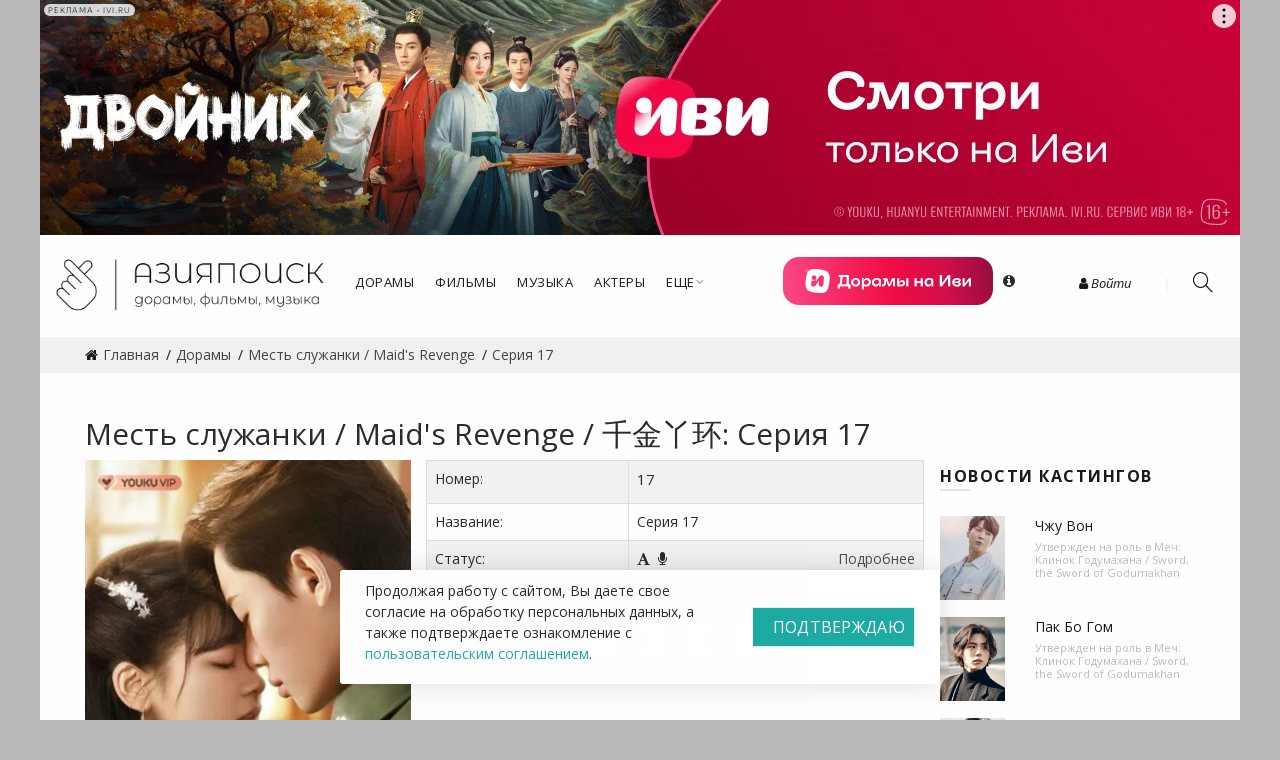

--- FILE ---
content_type: text/html; charset=UTF-8
request_url: https://asiapoisk.com/series/Maids_Revenge_2022_17
body_size: 16086
content:
<!DOCTYPE html>
<html lang="ru-RU">
    <head>
       <!-- <base href="https://asiapoisk.com">-->
        <meta charset="UTF-8">
        <!-- meta info -->
        <meta content="text/html; charset=utf-8" http-equiv="Content-Type">

        <meta name="viewport" content="width=device-width, initial-scale=1.0">
        <!-- CSS:: FONTS --> 
        <link href="https://fonts.googleapis.com/css?family=Open+Sans:300,300i,400,400i,600,600i,700&amp;subset=cyrillic,cyrillic-ext" rel="stylesheet">
        <link rel="shortcut icon" href="/favicon.webp" />
                
        <meta name="site-verify" content="3bf33dbad640cad5919506081a0a7dee">
        <meta name="yandex-verification" content="310882a4d0b27320" />
        <!-- Yandex.Metrika counter -->
<script type="text/javascript">
    (function(m,e,t,r,i,k,a){
        m[i]=m[i]||function(){(m[i].a=m[i].a||[]).push(arguments)};
        m[i].l=1*new Date();
        for (var j = 0; j < document.scripts.length; j++) {if (document.scripts[j].src === r) { return; }}
        k=e.createElement(t),a=e.getElementsByTagName(t)[0],k.async=1,k.src=r,a.parentNode.insertBefore(k,a)
    })(window, document,'script','https://mc.yandex.ru/metrika/tag.js', 'ym');

    ym(23229214, 'init', {webvisor:true, clickmap:true, accurateTrackBounce:true, trackLinks:true,params:{},});
</script>
<noscript><div><img src="https://mc.yandex.ru/watch/23229214" style="position:absolute; left:-9999px;" alt="" /></div></noscript>
<!-- /Yandex.Metrika counter -->
        
    <!-- Yandex.RTB -->
    <script>window.yaContextCb = window.yaContextCb || []</script>
    <script src="https://yandex.ru/ads/system/context.js" async></script>

    <meta name="csrf-param" content="_csrf-frontend">
    <meta name="csrf-token" content="OYBgDMubIFZMYNDmVhdDXQQmG1CP-MiHLi_IPjrzs3RbzwVHvt54GzwziNU9XxRrfEIsPr3PispXVptJbb_XKw==">
    <title>Серия 17 - Дорама Месть служанки / Maid&#039;s Revenge /  千金丫环 - Азияпоиск - Дорамы, фильмы и музыка Азии</title>
    <meta name="description" content="Серия 17 Китайской дорамы Месть служанки / Maid&#039;s Revenge. Кадры, обсуждение, рейтинги на сайте Азияпоиск - Дорамы, фильмы и музыка Азии">
<meta name="keywords" content="Серия 17 Китайской дорамы Месть служанки / Maid&#039;s Revenge. Кадры, обсуждение, рейтинги на сайте Азияпоиск - Дорамы, фильмы и музыка Азии">
<link href="/assets/css-compress/7561c0842720b897735a94e83e1e50a4.css?v=1764785626" rel="stylesheet">
<script type="text/javascript">window.rating_224597dd={"stars":10,"size":"xxs","min":0,"max":10,"step":1,"theme":"krajee-fa","starCaptions":{"1":"1-Отвратительно","2":"2-Очень плохо","3":"3-Плохо","4":"4-Посредственно","5":"5-Так себе","6":"6-Нормально","7":"7-Неплохо","8":"8-Хорошо","9":"9-Отлично","10":"10-Превосходно"},"starCaptionClasses":{"1":"text-danger","2":"text-danger","3":"text-danger","4":"text-danger","5":"text-danger","6":"text-muted","7":"text-muted","8":"text-success","9":"text-success","10":"text-success"},"showClear":false,"language":"ru"};</script>    <script async defer src="/js/altcha-main/dist/altcha.js" type="module"></script>
</head>
<body class="b-minimal">
    
    

<div class="b-mini_cart">
    <div class="b-mini_cart_header">
        Последние события
        <span class="b-close_search" id="b-close_cart"></span>
    </div>
    <ul class="b-mini_cart_items mb-0 list-unstyled">
        
    </ul>
    <div class="pl-3 pr-3">
        <a href="/user/profile/" class="btn d-block mb-2">В личный кабинет</a>
    </div>
</div>
		
    <div class="b-main_menu-wrapper hidden-lg-up">
    <ul class="mobile-top"> 
        <li class="search">
            <div class="search-holder-mobile">
                <form role="search" method="get" id="searchform-mobile" class="searchform  basel-ajax-search" action="/site/search" data-thumbnail="1" data-price="1" data-count="3">
              <div>
                <label class="screen-reader-text" for="searchinput"></label>
                
                <input type="text" placeholder="Поиск по базе" value="" name="searched_word" id="searchinput-mobile" autocomplete="off" class="form-control">
                
                <button type="submit" class="b-searchsubmit" id="b-searchsubmit">Поиск</button>
              </div>
            </form>
            </div>
        </li>
    </ul>
            <ul class="categories">
            <li>
                    <a href="javascript:void(0);" data-toggle="modal" data-target="#login-modal"><span class="top">Войти</span></a>                </li> 
                            
                <li class=" dropdown-wrapper from-bottom">
                                        <a href="/doramas/"><span class="top">Дорамы</span></a>                    

                </li>
                            
                <li class=" dropdown-wrapper from-bottom">
                                        <a href="/movies/"><span class="top">Фильмы</span></a>                    

                </li>
                            
                <li class=" dropdown-wrapper from-bottom">
                                        <a href="/music/"><span class="top">Музыка</span></a>                    

                </li>
                            
                <li class=" dropdown-wrapper from-bottom">
                                        <a href="/people/actors/"><span class="top">Актеры</span></a>                    

                </li>
                            
                <li class="has-sub dropdown-wrapper from-bottom">
                                        <a href="#"><span class="top">Еще</span><i class="fa fa-angle-down"></i></a>                                            <div class="dropdown-content sub-holder dropdown-left narrow">
                            <div class="dropdown-inner">
                                <div class="clearfix">
                                    <div class="col-xs-12 col-sm-12 ">
                                        <div class="menu-item">
                                            <!-- CATEGORIES CONTENT -->
                                            <div class="categories">
                                                <div class="clearfix">
                                                    <div class="col-sm-12 hover-menu text-uppercase">
                                                        <ul>
                                                                                                                            <li><a href="/news/">Новости</a></li>
                                                                                                                            <li><a href="/articles">Статьи</a></li>
                                                                                                                            <li><a href="https://asiapoisk.com/info/pomosch_proektu">Помощь проекту</a></li>
                                                                                                                            <li><a href="/channels/">Телевидение Азии</a></li>
                                                                                                                            <li><a href="/info/prisoedinitsja_k_komande">Хочу в команду!</a></li>
                                                                                                                            <li><a href="/realizers">Релиз-группы</a></li>
                                                            
                                                        </ul>
                                                    </div>
                                                </div>
                                            </div>
                                        </div>
                                    </div>
                                </div>
                                <!-- row -->
                            </div>
                        </div>

                    

                </li>
            

        </ul> 
    

</div>  
    <div class="b-wrapper">
        <div style="max-width: 1200px; margin: auto;" class="ivi_baner d-none d-md-block" id="ivi_dekstop_baner">
             <!--AdFox START-->
<!--yandex_mkaftaeva-->
<!--Площадка: Азияпоиск / Все страницы / Баннер Шапка (UIDlwk6kx)-->
<!--Категория: <не задана>-->
<!--Баннер: <не задана>-->
<!--Тип баннера: Media banner-->
<div id="adfox_176703095868348774"></div>
<script>
    window.yaContextCb.push(()=>{
        Ya.adfoxCode.create({
            ownerId: 290777,
            containerId: 'adfox_176703095868348774',
            params: {
                p1: 'dddiy',
                p2: 'p',
                pfc: 'gvsma',
                pfb: 'bifpxm'
            }
        })
    })
</script>
        </div>

        
<header id="b-header"> 
    <div class="b-header b-header_main">
        <div class="container">
            <div class="clearfix row align-items-center  justify-content-end justify-content-lg-start">
                <div class="col-xl-3 col-lg-2 col-md-3 col-sm-4 col-4 pr-0">
                    <div class="b-logo text-left">
                        <a href="/" class="d-inline-block"><img src="/images/logo_2024.webp" class="img-fluid d-block" alt="" width="270" height="60"></a>
                    </div>
                </div>
                <div class="col-xl-4 col-lg-5 col-md-3 col-sm-12 col-xs-12 hidden-sm-down p-static hidden-md-down pr-0">
                    <div class="b-header_nav b-header_nav_center">
                        <div class="b-menu_top_bar_container">
                            <div class="b-main_menu menu-stay-left">
                                                                    <!-- Mega menu -->
                                    <ul class="categories pl-0 mb-0 list-unstyled">
                                                                                    <!-- Top level items -->
                                            <li class=" b-has_sub b-dropdown_wrapper from-bottom p-static">
                                                                                                <a class="p-relative description" href="/doramas/"><span class="top">Дорамы</span></a>                                                
                                            </li>
                                                                                    <!-- Top level items -->
                                            <li class=" b-has_sub b-dropdown_wrapper from-bottom p-static">
                                                                                                <a class="p-relative description" href="/movies/"><span class="top">Фильмы</span></a>                                                
                                            </li>
                                                                                    <!-- Top level items -->
                                            <li class=" b-has_sub b-dropdown_wrapper from-bottom p-static">
                                                                                                <a class="p-relative description" href="/music/"><span class="top">Музыка</span></a>                                                
                                            </li>
                                                                                    <!-- Top level items -->
                                            <li class=" b-has_sub b-dropdown_wrapper from-bottom p-static">
                                                                                                <a class="p-relative description" href="/people/actors/"><span class="top">Актеры</span></a>                                                
                                            </li>
                                                                                    <!-- Top level items -->
                                            <li class=" b-has_sub b-dropdown_wrapper from-bottom p-static">
                                                                                                <a class="p-relative description" href="#"><span class="top">Еще</span><i class="fa fa-angle-down"></i></a>                                                                                                    <!-- Sub Menu items -->
                                                    <div class="b-dropdown_content sub-holder b-dropdown_left ">
                                                        <div class="dropdown-inner">
                                                            <div class="row">
                                                                <div class="col-xs-12 col-sm-12">
                                                                    <div class="menu-item">
                                                                        <!-- CATEGORIES CONTENT -->
                                                                        <div class="categories">
                                                                            <div class="row">
                                                                                <div class="col-sm-12 hover-menu">
                                                                                    <ul>
                                                                                                                                                                                        <li>
                                                                                            <a class="text-uppercase" href="/news/">Новости</a>                                                                                            </li>
                                                                                                                                                                                         <li>
                                                                                            <a class="text-uppercase" href="/articles">Статьи</a>                                                                                            </li>
                                                                                                                                                                                         <li>
                                                                                            <a class="text-uppercase" href="https://asiapoisk.com/info/pomosch_proektu">Помощь проекту</a>                                                                                            </li>
                                                                                                                                                                                         <li>
                                                                                            <a class="text-uppercase" href="/channels/">Телевидение Азии</a>                                                                                            </li>
                                                                                                                                                                                         <li>
                                                                                            <a class="text-uppercase" href="/info/prisoedinitsja_k_komande">Хочу в команду!</a>                                                                                            </li>
                                                                                                                                                                                         <li>
                                                                                            <a class="text-uppercase" href="/realizers">Релиз-группы</a>                                                                                            </li>
                                                                                              
                                                                                    </ul>
                                                                                </div>
                                                                            </div>
                                                                        </div>
                                                                    </div>
                                                                </div>
                                                            </div>
                                                            <!-- row -->
                                                        </div>
                                                    </div>
                                            
                                            </li>
                                          
                                      
                                    </ul>


                            </div>
                        </div> 
                    </div>
                </div>

                <div class="col-xl-3 col-lg-3 col-md-5 col-sm-6 col-6 pl-0">
                    
                    <div class="ivi_menu_div">
                         <!--AdFox START-->
<!--yandex_mkaftaeva-->
<!--Площадка: Азияпоиск / Все страницы / Азияпоиск Меню-->
<!--Категория: <не задана>-->
<!--Баннер: <не задана>-->
<!--Тип баннера: Media banner-->
<div id="adfox_172062719775128774"></div>
<script>
    window.yaContextCb.push(()=>{
        Ya.adfoxCode.create({
            ownerId: 290777,
            containerId: 'adfox_172062719775128774',
            params: {
                p1: 'ddewl',
                p2: 'p',
                pfc: 'gvsma',
                pfb: 'bbpihf'
            }
        })
    })
</script>
                        <i class="fa fa-info-circle ml-3" data-toggle="tooltip" data-placement="bottom" title="" data-original-title="18+ Реклама ООО «Иви.ру» ИНН 7723624187"></i>
                        
                    </div>
                    
                    
                </div>
                <div class="col-xl-2 col-lg-2 col-md-4 col-sm-2 col-2">
                    <div class="b-header_right pl-0 pl-xl-3">
                        
                            <div class="b-header_links hidden-sm-down text-center">
                          <ul class=" mb-0 list-unstyled">
                              <li>
                                                                  <a href="javascript:void(0);" data-toggle="modal" data-target="#login-modal"><i class="fa fa-user"></i> Войти</a>                                                      </li>
                          </ul>   
                        </div>
                       
                        
                        <div class="b-search_icon hidden-sm-down">
                            <a href="javascript:;" id="b-search_toggle" class="d-inline-block">
                                <i class="icon-magnifier icons"></i> 
                            </a>
                        </div>
                       
                                                <div class="hidden-lg-up">
                            <i class="icon-menu icons b-nav_icon" id="b-nav_icon"></i>
                        </div>
                    </div>
                </div>
            </div>
        </div>
    </div>
</header>        <div class="ivi_fullscreen" class="ivi_fullscreen hide-ivi-banner" data-script="
<div id='adfox_176703097662368774'></div>
<script>
    window.yaContextCb.push(()=>{
        Ya.adfoxCode.create({
            ownerId: 290777,
            containerId: 'adfox_176703097662368774',
            params: {
                p1: 'dddkb',
                p2: 'hiuq',
                pfc: 'gvsma',
                pfb: 'bifqbn'
            }
        })
    })
</script>
">
        </div>
        
        <div class="b-product_single_breadcrumbs pt-3 pb-3">
    <div class="container">
        <div class="row clearfix">
            <div class="col-xl-8 col-lg-8 col-mb-8 col-sm-12 col-xs-12">
                <ul class="b-breadcrumbs" itemscope="" itemtype="http://schema.org/BreadcrumbList"><li itemprop="itemListElement" itemscope itemtype="https://schema.org/ListItem"><a href="/" itemprop="item"><span itemprop="name">Главная</span></a><meta itemprop="position" content="1" /></li><li itemprop="itemListElement" itemscope itemtype="https://schema.org/ListItem"><a href="/doramas" itemprop="item"><span itemprop="name">Дорамы</span></a><meta itemprop="position" content="2" /></li><li itemprop="itemListElement" itemscope itemtype="https://schema.org/ListItem"><a href="/doramas/Maids_Revenge_2022" itemprop="item"><span itemprop="name">Месть служанки / Maid's Revenge</span></a><meta itemprop="position" content="3" /></li><span>Серия 17</span></ul>            </div>  
        </div>
    </div>
</div>  
<div class="b-product_single pb-5">
    <div class="container">
        <div class="row clearfix">

            <div class="col-xl-12 col-lg-12 col-mb-12 col-sm-12 col-xs-12">

                <h1  class="content-title"><a href="/doramas/Maids_Revenge_2022">Месть служанки / Maid's Revenge /  千金丫环</a>: Серия 17</h1>  


            </div>
            <div class="col-xl-9 col-lg-9 col-mb-9 col-sm-12 col-xs-12">
                <div class="row clearfix">

                    <div class="col-xl-5 col-lg-5 col-mb-5 col-sm-5 col-xs-12 ">
                        <div class="b-portfolio_grid">

                            <div class=" gallery" id="b-portfolio_isotop">

                                <div class="col-xl-12 col-lg-12 col-mb-12 col-sm-12 col-xs-12 ">
                                    <div class="row clearfix">
                                        <div class="b-portfolio_single  ">
                                            <a href="/uploads/webpcache80/doramas/XWBjg_4f-1000x1000.webp" class="b-expand_it"><i class="icon-size-fullscreen icons"></i></a>

                                            <div class="b-portfolio_img b-img_zoom">
                                                <img src="/uploads/webpcache80/doramas/XWBjg_4f-450x900.webp" class="img-fluid d-block" width="465" height="900"  alt="Серия 17 Дорама Месть служанки / Maid's Revenge /  千金丫环" title="Серия 17 Дорама Месть служанки / Maid's Revenge /  千金丫环"> 
                                            </div>
                                            <div class="b-portfolio_info"> 
                                                <div class="b-portfolio_info_in">

                                                </div>
                                            </div>
                                                                                                                                </div>
                                    </div>
                                </div>
                            </div>

                        </div>
                        <div class=" mb-3">
                            <div class="actions-block">
                                                                    <button class="mb-2 btn btn-info btn-sm" id="set_serie_watch"  data-toggle="tooltip"  data-animation="false"  data-placement="right" title="" data-original-title="Необходимо зарегистрироваться" data-access="0" ><i class="fa fa-eye fa-lg"></i></button>
                                                                <div id="action-error"></div>
                            </div>
                            <div class="star-block mt-2 ">
    Рейтинг на сайте: <span id="current_rating" class="vote text-danger">0.00</span>
        <input type="hidden" id="content-id" name="content-id" value="213229">    <input type="hidden" id="content-type" name="content-type" value="DoramasSeries">        <div style="min-height:40px; height:40px"><input type="text" id="set_star" class="rating-loading" name="set_star" value="0" data-krajee-rating="rating_224597dd"></div>
    
    <div id="vote-error"></div>
</div>

                        </div> 
                    </div>
                    <div class="col-xl-7 col-lg-7 col-mb-7 col-sm-7 col-xs-12">

                        <div class="b-product_single_summary row clearfix">
                            <table class="table table-bordered table-striped description-table">
                                <tbody>

                                    <tr><td >Номер: </td><td ><h2>17</h2></td></tr>                                    <tr><td >Название: </td><td >Серия 17</td></tr>                                    
                                                                                                                                                                                        <tr>
                                            <td>Статус:</td>
                                            <td>
                                                <div class="d-flex justify-content-between">
                                                    <div><span data-toggle="tooltip" data-animation="false" data-placement="left" data-original-title="Субтитры"><i class="fa fa-font">&nbsp;&nbsp;</i></span><span data-toggle="tooltip" data-animation="false"  data-placement="left" data-original-title="Озвучка" aria-describedby="tooltip279968"><i class="fa fa-microphone"></i></span></div> 
                                                    <a class="d-inline-block" data-toggle="collapse" href="#showtranslate" role="button" aria-expanded="false" aria-controls="collapseExample">Подробнее
                                                    </a>
                                                    
                                                </div>
                                                <div class="collapse mt-3" id="showtranslate"> <a href="https://vk.com/puskiproduction" rel="nofollow" target="_blank" data-toggle="tooltip" data-animation="false" data-placement="right" data-original-title="Озвучка">Pus'ki Production</a>, <a href="https://vk.com/slothsound_official" rel="nofollow" target="_blank" data-toggle="tooltip" data-animation="false" data-placement="right" data-original-title="Озвучка">SlothSound</a>, <a href="https://vk.com/club204601493" rel="nofollow" target="_blank" data-toggle="tooltip" data-animation="false" data-placement="right" data-original-title="Субтитры">FSG Jade Fox</a>, <a href="https://vk.com/fsglotus" rel="nofollow" target="_blank" data-toggle="tooltip" data-animation="false" data-placement="right" data-original-title="Субтитры">FSG Lotus</a></div>
                                            </td>
                                        </tr>
                                                                        




                                </tbody>


                            </table>



                        </div>
                        <div class="b-blog_social">
                            <!--noindex--><ul class="list-unstyled clearfix mb-0"><li><a class="social-network " href="http://vk.com/share.php?url=https%3A%2F%2Fasiapoisk.com%2Fseries%2FMaids_Revenge_2022_17&amp;title=%D0%A1%D0%B5%D1%80%D0%B8%D1%8F+17+%D0%94%D0%BE%D1%80%D0%B0%D0%BC%D0%B0+%D0%9C%D0%B5%D1%81%D1%82%D1%8C+%D1%81%D0%BB%D1%83%D0%B6%D0%B0%D0%BD%D0%BA%D0%B8+%2F+Maid%27s+Revenge+%2F++%E5%8D%83%E9%87%91%E4%B8%AB%E7%8E%AF&amp;description=&amp;image=%2Fuploads%2Fwebpcache80%2Fdoramas%2FXWBjg_4f-450x900.webp" rel="noopener" target="_blank"><i class="fa fa fa-vk"></i></a></li><li><a class="social-network " href="https://connect.ok.ru/offer?url=https%3A%2F%2Fasiapoisk.com%2Fseries%2FMaids_Revenge_2022_17&amp;title=%D0%A1%D0%B5%D1%80%D0%B8%D1%8F+17+%D0%94%D0%BE%D1%80%D0%B0%D0%BC%D0%B0+%D0%9C%D0%B5%D1%81%D1%82%D1%8C+%D1%81%D0%BB%D1%83%D0%B6%D0%B0%D0%BD%D0%BA%D0%B8+%2F+Maid%27s+Revenge+%2F++%E5%8D%83%E9%87%91%E4%B8%AB%E7%8E%AF&amp;description=&amp;imageUrl=%2Fuploads%2Fwebpcache80%2Fdoramas%2FXWBjg_4f-450x900.webp" rel="noopener" target="_blank"><i class="fa fa fa-odnoklassniki"></i></a></li><li><a class="social-network " href="https://telegram.me/share/url?url=https%3A%2F%2Fasiapoisk.com%2Fseries%2FMaids_Revenge_2022_17" rel="noopener" target="_blank"><i class="fa fa fa-telegram"></i></a></li></ul><!--/noindex-->                        </div>
                    </div>
                </div>
                                <div class="ost-image text-center">
                    <!-- Yandex.RTB R-A-279224-3 -->
<div id="yandex_rtb_R-A-279224-3"></div>
<script>window.yaContextCb.push(()=>{
  Ya.Context.AdvManager.render({
    renderTo: 'yandex_rtb_R-A-279224-3',
    blockId: 'R-A-279224-3'
  })
})</script>                </div>
                
                <div class="b-blog_navigation clearfix">
                    <a class="float-left" href="/series/Maids_Revenge_2022_16"><i class="fa fa-angle-left"></i> &nbsp;&nbsp;Предыдущая серия</a>                    <a class="float-right" href="/series/Maids_Revenge_2022_18">Следующая серия&nbsp;&nbsp;<i class="fa fa-angle-right"></i></a>                </div>
                                <div class="row b-gray_bg b-product_tabs mt-1 mb-4">
                    <div class="container">
                        <div class="row">
                            <div class="col-xl-12 col-lg-12 col-mb-12 col-sm-12 col-xs-12 sinopsis">
                                <h3 class="inner-content-info-title">Описание дорамы:</h3> 
                                        <p>После краха своей семьи Дун Синь Яо ищет убежища у своего жениха. Но в его доме она становится прислугой, работающей на военачальника Фан Тянь И, человека, убившего ее отца.</p>                            </div>

                        </div>
                    </div>
                </div>
                                
                                <div class="row clearfix">
                    <div class="col-xl-12 col-lg-12 col-mb-12 col-sm-12 col-xs-12">
                        <h3 class="inner-content-info-title">Навигатор по сериям:</h3>
                                                <div id="w0-slim">                        <table class="b-shop_attributes description-table table-striped">

                            
                                <tr>
                                                                        <td width="10%">01</td>
                                    <td width="5%"><span data-toggle="tooltip"  data-animation="false"  data-placement="left" data-original-title="Субтитры"><i class="fa fa-font"></i></span></td>
                                    <td width="5%"><span data-toggle="tooltip"  data-animation="false"  data-placement="left" data-original-title="Озвучка"><i class="fa fa-microphone"></i></span></td>

                                    <td><a href="/series/Maids_Revenge_2022_01">Серия 1</a></td>
                                </tr>


                            
                                <tr>
                                                                        <td width="10%">02</td>
                                    <td width="5%"><span data-toggle="tooltip"  data-animation="false"  data-placement="left" data-original-title="Субтитры"><i class="fa fa-font"></i></span></td>
                                    <td width="5%"><span data-toggle="tooltip"  data-animation="false"  data-placement="left" data-original-title="Озвучка"><i class="fa fa-microphone"></i></span></td>

                                    <td><a href="/series/Maids_Revenge_2022_02">Серия 2</a></td>
                                </tr>


                            
                                <tr>
                                                                        <td width="10%">03</td>
                                    <td width="5%"><span data-toggle="tooltip"  data-animation="false"  data-placement="left" data-original-title="Субтитры"><i class="fa fa-font"></i></span></td>
                                    <td width="5%"><span data-toggle="tooltip"  data-animation="false"  data-placement="left" data-original-title="Озвучка"><i class="fa fa-microphone"></i></span></td>

                                    <td><a href="/series/Maids_Revenge_2022_03">Серия 3</a></td>
                                </tr>


                            
                                <tr>
                                                                        <td width="10%">04</td>
                                    <td width="5%"><span data-toggle="tooltip"  data-animation="false"  data-placement="left" data-original-title="Субтитры"><i class="fa fa-font"></i></span></td>
                                    <td width="5%"><span data-toggle="tooltip"  data-animation="false"  data-placement="left" data-original-title="Озвучка"><i class="fa fa-microphone"></i></span></td>

                                    <td><a href="/series/Maids_Revenge_2022_04">Серия 4</a></td>
                                </tr>


                            
                                <tr>
                                                                        <td width="10%">05</td>
                                    <td width="5%"><span data-toggle="tooltip"  data-animation="false"  data-placement="left" data-original-title="Субтитры"><i class="fa fa-font"></i></span></td>
                                    <td width="5%"><span data-toggle="tooltip"  data-animation="false"  data-placement="left" data-original-title="Озвучка"><i class="fa fa-microphone"></i></span></td>

                                    <td><a href="/series/Maids_Revenge_2022_05">Серия 5</a></td>
                                </tr>


                            
                                <tr>
                                                                        <td width="10%">06</td>
                                    <td width="5%"><span data-toggle="tooltip"  data-animation="false"  data-placement="left" data-original-title="Субтитры"><i class="fa fa-font"></i></span></td>
                                    <td width="5%"><span data-toggle="tooltip"  data-animation="false"  data-placement="left" data-original-title="Озвучка"><i class="fa fa-microphone"></i></span></td>

                                    <td><a href="/series/Maids_Revenge_2022_06">Серия 6</a></td>
                                </tr>


                            
                                <tr>
                                                                        <td width="10%">07</td>
                                    <td width="5%"><span data-toggle="tooltip"  data-animation="false"  data-placement="left" data-original-title="Субтитры"><i class="fa fa-font"></i></span></td>
                                    <td width="5%"><span data-toggle="tooltip"  data-animation="false"  data-placement="left" data-original-title="Озвучка"><i class="fa fa-microphone"></i></span></td>

                                    <td><a href="/series/Maids_Revenge_2022_07">Серия 7</a></td>
                                </tr>


                            
                                <tr>
                                                                        <td width="10%">08</td>
                                    <td width="5%"><span data-toggle="tooltip"  data-animation="false"  data-placement="left" data-original-title="Субтитры"><i class="fa fa-font"></i></span></td>
                                    <td width="5%"><span data-toggle="tooltip"  data-animation="false"  data-placement="left" data-original-title="Озвучка"><i class="fa fa-microphone"></i></span></td>

                                    <td><a href="/series/Maids_Revenge_2022_08">Серия 8</a></td>
                                </tr>


                            
                                <tr>
                                                                        <td width="10%">09</td>
                                    <td width="5%"><span data-toggle="tooltip"  data-animation="false"  data-placement="left" data-original-title="Субтитры"><i class="fa fa-font"></i></span></td>
                                    <td width="5%"><span data-toggle="tooltip"  data-animation="false"  data-placement="left" data-original-title="Озвучка"><i class="fa fa-microphone"></i></span></td>

                                    <td><a href="/series/Maids_Revenge_2022_09">Серия 9</a></td>
                                </tr>


                            
                                <tr>
                                                                        <td width="10%">10</td>
                                    <td width="5%"><span data-toggle="tooltip"  data-animation="false"  data-placement="left" data-original-title="Субтитры"><i class="fa fa-font"></i></span></td>
                                    <td width="5%"><span data-toggle="tooltip"  data-animation="false"  data-placement="left" data-original-title="Озвучка"><i class="fa fa-microphone"></i></span></td>

                                    <td><a href="/series/Maids_Revenge_2022_10">Серия 10</a></td>
                                </tr>


                            
                                <tr>
                                                                        <td width="10%">11</td>
                                    <td width="5%"><span data-toggle="tooltip"  data-animation="false"  data-placement="left" data-original-title="Субтитры"><i class="fa fa-font"></i></span></td>
                                    <td width="5%"><span data-toggle="tooltip"  data-animation="false"  data-placement="left" data-original-title="Озвучка"><i class="fa fa-microphone"></i></span></td>

                                    <td><a href="/series/Maids_Revenge_2022_11">Серия 11</a></td>
                                </tr>


                            
                                <tr>
                                                                        <td width="10%">12</td>
                                    <td width="5%"><span data-toggle="tooltip"  data-animation="false"  data-placement="left" data-original-title="Субтитры"><i class="fa fa-font"></i></span></td>
                                    <td width="5%"><span data-toggle="tooltip"  data-animation="false"  data-placement="left" data-original-title="Озвучка"><i class="fa fa-microphone"></i></span></td>

                                    <td><a href="/series/Maids_Revenge_2022_12">Серия 12</a></td>
                                </tr>


                            
                                <tr>
                                                                        <td width="10%">13</td>
                                    <td width="5%"><span data-toggle="tooltip"  data-animation="false"  data-placement="left" data-original-title="Субтитры"><i class="fa fa-font"></i></span></td>
                                    <td width="5%"><span data-toggle="tooltip"  data-animation="false"  data-placement="left" data-original-title="Озвучка"><i class="fa fa-microphone"></i></span></td>

                                    <td><a href="/series/Maids_Revenge_2022_13">Серия 13</a></td>
                                </tr>


                            
                                <tr>
                                                                        <td width="10%">14</td>
                                    <td width="5%"><span data-toggle="tooltip"  data-animation="false"  data-placement="left" data-original-title="Субтитры"><i class="fa fa-font"></i></span></td>
                                    <td width="5%"><span data-toggle="tooltip"  data-animation="false"  data-placement="left" data-original-title="Озвучка"><i class="fa fa-microphone"></i></span></td>

                                    <td><a href="/series/Maids_Revenge_2022_14">Серия 14</a></td>
                                </tr>


                            
                                <tr>
                                                                        <td width="10%">15</td>
                                    <td width="5%"><span data-toggle="tooltip"  data-animation="false"  data-placement="left" data-original-title="Субтитры"><i class="fa fa-font"></i></span></td>
                                    <td width="5%"><span data-toggle="tooltip"  data-animation="false"  data-placement="left" data-original-title="Озвучка"><i class="fa fa-microphone"></i></span></td>

                                    <td><a href="/series/Maids_Revenge_2022_15">Серия 15</a></td>
                                </tr>


                            
                                <tr>
                                                                        <td width="10%">16</td>
                                    <td width="5%"><span data-toggle="tooltip"  data-animation="false"  data-placement="left" data-original-title="Субтитры"><i class="fa fa-font"></i></span></td>
                                    <td width="5%"><span data-toggle="tooltip"  data-animation="false"  data-placement="left" data-original-title="Озвучка"><i class="fa fa-microphone"></i></span></td>

                                    <td><a href="/series/Maids_Revenge_2022_16">Серия 16</a></td>
                                </tr>


                            
                                <tr>
                                                                        <td width="10%">17</td>
                                    <td width="5%"><span data-toggle="tooltip"  data-animation="false"  data-placement="left" data-original-title="Субтитры"><i class="fa fa-font"></i></span></td>
                                    <td width="5%"><span data-toggle="tooltip"  data-animation="false"  data-placement="left" data-original-title="Озвучка"><i class="fa fa-microphone"></i></span></td>

                                    <td><a href="/series/Maids_Revenge_2022_17">Серия 17</a></td>
                                </tr>


                            
                                <tr>
                                                                        <td width="10%">18</td>
                                    <td width="5%"><span data-toggle="tooltip"  data-animation="false"  data-placement="left" data-original-title="Субтитры"><i class="fa fa-font"></i></span></td>
                                    <td width="5%"><span data-toggle="tooltip"  data-animation="false"  data-placement="left" data-original-title="Озвучка"><i class="fa fa-microphone"></i></span></td>

                                    <td><a href="/series/Maids_Revenge_2022_18">Серия 18</a></td>
                                </tr>


                            
                                <tr>
                                                                        <td width="10%">19</td>
                                    <td width="5%"><span data-toggle="tooltip"  data-animation="false"  data-placement="left" data-original-title="Субтитры"><i class="fa fa-font"></i></span></td>
                                    <td width="5%"><span data-toggle="tooltip"  data-animation="false"  data-placement="left" data-original-title="Озвучка"><i class="fa fa-microphone"></i></span></td>

                                    <td><a href="/series/Maids_Revenge_2022_19">Серия 19</a></td>
                                </tr>


                            
                                <tr>
                                                                        <td width="10%">20</td>
                                    <td width="5%"><span data-toggle="tooltip"  data-animation="false"  data-placement="left" data-original-title="Субтитры"><i class="fa fa-font"></i></span></td>
                                    <td width="5%"><span data-toggle="tooltip"  data-animation="false"  data-placement="left" data-original-title="Озвучка"><i class="fa fa-microphone"></i></span></td>

                                    <td><a href="/series/Maids_Revenge_2022_20">Серия 20</a></td>
                                </tr>


                            
                                <tr>
                                                                        <td width="10%">21</td>
                                    <td width="5%"><span data-toggle="tooltip"  data-animation="false"  data-placement="left" data-original-title="Субтитры"><i class="fa fa-font"></i></span></td>
                                    <td width="5%"><span data-toggle="tooltip"  data-animation="false"  data-placement="left" data-original-title="Озвучка"><i class="fa fa-microphone"></i></span></td>

                                    <td><a href="/series/Maids_Revenge_2022_21">Серия 21</a></td>
                                </tr>


                            
                                <tr>
                                                                        <td width="10%">22</td>
                                    <td width="5%"><span data-toggle="tooltip"  data-animation="false"  data-placement="left" data-original-title="Субтитры"><i class="fa fa-font"></i></span></td>
                                    <td width="5%"><span data-toggle="tooltip"  data-animation="false"  data-placement="left" data-original-title="Озвучка"><i class="fa fa-microphone"></i></span></td>

                                    <td><a href="/series/Maids_Revenge_2022_22">Серия 22</a></td>
                                </tr>


                            
                                <tr>
                                                                        <td width="10%">23</td>
                                    <td width="5%"><span data-toggle="tooltip"  data-animation="false"  data-placement="left" data-original-title="Субтитры"><i class="fa fa-font"></i></span></td>
                                    <td width="5%"><span data-toggle="tooltip"  data-animation="false"  data-placement="left" data-original-title="Озвучка"><i class="fa fa-microphone"></i></span></td>

                                    <td><a href="/series/Maids_Revenge_2022_23">Серия 23</a></td>
                                </tr>


                            
                                <tr>
                                                                        <td width="10%">24</td>
                                    <td width="5%"><span data-toggle="tooltip"  data-animation="false"  data-placement="left" data-original-title="Субтитры"><i class="fa fa-font"></i></span></td>
                                    <td width="5%"><span data-toggle="tooltip"  data-animation="false"  data-placement="left" data-original-title="Озвучка"><i class="fa fa-microphone"></i></span></td>

                                    <td><a href="/series/Maids_Revenge_2022_24">Серия 24</a></td>
                                </tr>


                            
                                <tr>
                                                                        <td width="10%">25</td>
                                    <td width="5%"><span data-toggle="tooltip"  data-animation="false"  data-placement="left" data-original-title="Субтитры"><i class="fa fa-font"></i></span></td>
                                    <td width="5%"><span data-toggle="tooltip"  data-animation="false"  data-placement="left" data-original-title="Озвучка"><i class="fa fa-microphone"></i></span></td>

                                    <td><a href="/series/Maids_Revenge_2022_25">Серия 25</a></td>
                                </tr>


                            
                                <tr>
                                                                        <td width="10%">26</td>
                                    <td width="5%"><span data-toggle="tooltip"  data-animation="false"  data-placement="left" data-original-title="Субтитры"><i class="fa fa-font"></i></span></td>
                                    <td width="5%"><span data-toggle="tooltip"  data-animation="false"  data-placement="left" data-original-title="Озвучка"><i class="fa fa-microphone"></i></span></td>

                                    <td><a href="/series/Maids_Revenge_2022_26">Серия 26</a></td>
                                </tr>


                            
                                <tr>
                                                                        <td width="10%">27</td>
                                    <td width="5%"><span data-toggle="tooltip"  data-animation="false"  data-placement="left" data-original-title="Субтитры"><i class="fa fa-font"></i></span></td>
                                    <td width="5%"><span data-toggle="tooltip"  data-animation="false"  data-placement="left" data-original-title="Озвучка"><i class="fa fa-microphone"></i></span></td>

                                    <td><a href="/series/Maids_Revenge_2022_27">Серия 27</a></td>
                                </tr>


                            
                                <tr>
                                                                        <td width="10%">28</td>
                                    <td width="5%"><span data-toggle="tooltip"  data-animation="false"  data-placement="left" data-original-title="Субтитры"><i class="fa fa-font"></i></span></td>
                                    <td width="5%"><span data-toggle="tooltip"  data-animation="false"  data-placement="left" data-original-title="Озвучка"><i class="fa fa-microphone"></i></span></td>

                                    <td><a href="/series/Maids_Revenge_2022_28">Серия 28</a></td>
                                </tr>


                            
                                <tr>
                                                                        <td width="10%">29</td>
                                    <td width="5%"><span data-toggle="tooltip"  data-animation="false"  data-placement="left" data-original-title="Субтитры"><i class="fa fa-font"></i></span></td>
                                    <td width="5%"><span data-toggle="tooltip"  data-animation="false"  data-placement="left" data-original-title="Озвучка"><i class="fa fa-microphone"></i></span></td>

                                    <td><a href="/series/Maids_Revenge_2022_29">Серия 29</a></td>
                                </tr>


                            
                                <tr>
                                                                        <td width="10%">30</td>
                                    <td width="5%"><span data-toggle="tooltip"  data-animation="false"  data-placement="left" data-original-title="Субтитры"><i class="fa fa-font"></i></span></td>
                                    <td width="5%"><span data-toggle="tooltip"  data-animation="false"  data-placement="left" data-original-title="Озвучка"><i class="fa fa-microphone"></i></span></td>

                                    <td><a href="/series/Maids_Revenge_2022_30">Серия 30</a></td>
                                </tr>


                                                    </table>
                        </div>
                    </div>
                </div>
                                <div class="comment-wrapper" id="2fb856e8213229">
    <div id="comment-pjax-container-w1" data-pjax-container="" data-pjax-timeout="20000">    <div class="comments row">
        <div class="col-md-12 col-sm-12">
            <div class="title-block clearfix">
                <h3 class="h3-body-title">
                    Комментарии (0)                </h3>
                
            </div>
            <ol id="w2" class="comments-list"><div class="empty"></div></ol>                    </div>
    </div>
    </div></div>
                <div class="row clearfix">
    <div class="col-xl-12 col-lg-12 col-md-12 col-sm-12 col-xs-12">
        <div class="clearfix mb-4 mb-md-0 mt-4 error-link">
            <i class="icon-question icons pull-left mr-4 b-icon_large"></i>
            <p class="pull-left mb-0">
                <a href="#" data-toggle="modal" data-target="#error_modal"> Нашли ошибку?</a><br/>
                Сообщите нам
            </p>
        </div>
    </div>
</div>




<!-- Modal -->
<div class="modal fade" id="error_modal" tabindex="-1" role="dialog" aria-labelledby="exampleModalLabel" aria-hidden="true">
    <div class="modal-dialog" role="document">
        <div class="modal-content"> 
            <button type="button" class="btn btn-close btn-secondary" data-dismiss="modal">
                <i class="icon-close icons"></i>
            </button>
            <div class="modal-body p-0">

                <div class="col-xl-12 col-lg-12 col-mb-12 col-sm-12 col-xs-12 error-modal">
                    <h2><i class="fa fa-exclamation-triangle"></i> Отправить сообщение об ошибке</h2>
                  
                        <div class="form-group">
                            <label for="selected_text">Где ошибка</label>                            <input type="text" id="selected_text" name="selected_text" value="" placeholder="Текст ошибки">                            <input type="hidden" id="url" name="url" value="/series/Maids_Revenge_2022_17">                        </div>
                        <div class="form-group">
                            <label for="text">Как правильно:</label>                            <textarea id="text" class="text-area-big" name="text" rows="6"></textarea>                        </div>
                        <div class="alert alert-info" role="alert">
                            Если Вы хотите, чтобы мы связались с вами или ответили, отправьте запрос через форму обратной связи или укажите e-mail
                        </div>
                        <div id="modal-error" style="display:none"></div>
                        <div class="form-group">
                            <div class="altcha-div">
                                <altcha-widget
                                    challengeurl="/site/altcha-challenge"
                                    strings="{&quot;label&quot;:&quot;Я не робот&quot;,&quot;verified&quot;:&quot;Проверка пройдена&quot;,&quot;verifying&quot;:&quot;Проверка...&quot;,&quot;error&quot;:&quot;Проверка не пройдена&quot;}"
                                    id="altcha-error-modal"
                                    hidelogo hidefooter 
                                    name="Errors[altcha]"
                                    >

                                </altcha-widget>
                            </div>
                            <button type="button" id="send-error" class="btn btn-full">Oтправить</button>                        </div>
                    

                </div>



            </div>
        </div>
    </div>
</div>             </div>



            <div class="col-xl-3 col-lg-3 col-mb-4 col-sm-12 col-xs-12">
                <div class="b-sidebar">
                    <div class="b-filters_inner_area p-0">
                        <!-- Yandex.RTB R-A-279224-1 -->
<div id="yandex_rtb_R-A-279224-1"></div>
<script>window.yaContextCb.push(()=>{
  Ya.Context.AdvManager.render({
    renderTo: 'yandex_rtb_R-A-279224-1',
    blockId: 'R-A-279224-1'
  })
})</script>                        <div class="img-banner-responsive">
                                                    </div>
                            <div class="b-sidebar_widget">
        <h5 class="b-widget_title"><a href="/casting/">Новости кастингов</a></h5>
        <div class="b-sidenav">
            <nav>  
                <ul class="pl-0 mb-0 list-unstyled cast-block">
                    
                        <li>
                            <div class="row clearfix">
                                <div class="col-xl-4 col-lg-4 col-mb-4 col-sm-6 col-xs-6">
                                    <a class="b-recent_blog_img d-inline-block" href="/people/Joo_Won"><img class="img-fluid d-block" src="/uploads/webpcache80/people/16029362595f8addc31c1828.54078759_Без%20названия%20(6)-465x600.webp" width="465" height="600" alt="Чжу Вон / Joo Won / 주원" title="Чжу Вон / Joo Won / 주원"></a>                                </div>
                                <div class="col-xl-8 col-lg-8 col-mb-8 col-sm-6 col-xs-6">
                                    <h3><a href="/people/Joo_Won">Чжу Вон</a></h3>
                                    <span>Утвержден на роль в 
                                        <a class="d-inline" href="/movies/Sword_the_Sword_of_Godumakhan">Меч: Клинок Годумахана / Sword, the Sword of Godumakhan </a></span>
                                </div>

                            </div>




                        </li>


                    
                        <li>
                            <div class="row clearfix">
                                <div class="col-xl-4 col-lg-4 col-mb-4 col-sm-6 col-xs-6">
                                    <a class="b-recent_blog_img d-inline-block" href="/people/Park_Bo_Gum"><img class="img-fluid d-block" src="/uploads/webpcache80/people/15531150565c92a7b0b3ee35.71657300_485bfedebb951275ee404483c064516b-465x600.webp" width="465" height="600" alt="Пак Бо Гом / Park Bo Gum / 박보검" title="Пак Бо Гом / Park Bo Gum / 박보검"></a>                                </div>
                                <div class="col-xl-8 col-lg-8 col-mb-8 col-sm-6 col-xs-6">
                                    <h3><a href="/people/Park_Bo_Gum">Пак Бо Гом</a></h3>
                                    <span>Утвержден на роль в 
                                        <a class="d-inline" href="/movies/Sword_the_Sword_of_Godumakhan">Меч: Клинок Годумахана / Sword, the Sword of Godumakhan </a></span>
                                </div>

                            </div>




                        </li>


                    
                        <li>
                            <div class="row clearfix">
                                <div class="col-xl-4 col-lg-4 col-mb-4 col-sm-6 col-xs-6">
                                    <a class="b-recent_blog_img d-inline-block" href="/people/Lee_Jin_Wook"><img class="img-fluid d-block" src="/uploads/webpcache80/people/16160649066053318a771030.54359807_Lee-Jin-Wook-575x400-465x600.webp" width="465" height="600" alt="Ли Джин Ук / Lee Jin Wook / 이진욱" title="Ли Джин Ук / Lee Jin Wook / 이진욱"></a>                                </div>
                                <div class="col-xl-8 col-lg-8 col-mb-8 col-sm-6 col-xs-6">
                                    <h3><a href="/people/Lee_Jin_Wook">Ли Джин Ук</a></h3>
                                    <span>Утвержден на роль в 
                                        <a class="d-inline" href="/movies/Tygo_2026">Тайго / Tygo</a></span>
                                </div>

                            </div>




                        </li>


                    
                        <li>
                            <div class="row clearfix">
                                <div class="col-xl-4 col-lg-4 col-mb-4 col-sm-6 col-xs-6">
                                    <a class="b-recent_blog_img d-inline-block" href="/people/lalisa_manoban"><img class="img-fluid d-block" src="/uploads/webpcache80/people2/1470557718_bdST0_FZNmo-465x600.webp" width="465" height="600" alt="Лалиса Манобан / Lalisa Manoban / ลลิสา มโนบาล" title="Лалиса Манобан / Lalisa Manoban / ลลิสา มโนบาล"></a>                                </div>
                                <div class="col-xl-8 col-lg-8 col-mb-8 col-sm-6 col-xs-6">
                                    <h3><a href="/people/lalisa_manoban">Лалиса Манобан</a></h3>
                                    <span>Утверждена на роль в 
                                        <a class="d-inline" href="/movies/Tygo_2026">Тайго / Tygo</a></span>
                                </div>

                            </div>




                        </li>


                    
                        <li>
                            <div class="row clearfix">
                                <div class="col-xl-4 col-lg-4 col-mb-4 col-sm-6 col-xs-6">
                                    <a class="b-recent_blog_img d-inline-block" href="/people/Ma_Dong_Suk"><img class="img-fluid d-block" src="/uploads/webpcache80/products/1416419796_Ma_DS_Main-465x600.webp" width="465" height="600" alt="Ма Дон Сок / Ma Dong Suk / 마동석 / Ma Dong Suk (Ma Dong Seok)" title="Ма Дон Сок / Ma Dong Suk / 마동석 / Ma Dong Suk (Ma Dong Seok)"></a>                                </div>
                                <div class="col-xl-8 col-lg-8 col-mb-8 col-sm-6 col-xs-6">
                                    <h3><a href="/people/Ma_Dong_Suk">Ма Дон Сок</a></h3>
                                    <span>Утвержден на роль в 
                                        <a class="d-inline" href="/movies/Tygo_2026">Тайго / Tygo</a></span>
                                </div>

                            </div>




                        </li>


                    
                        <li>
                            <div class="row clearfix">
                                <div class="col-xl-4 col-lg-4 col-mb-4 col-sm-6 col-xs-6">
                                    <a class="b-recent_blog_img d-inline-block" href="/people/Jung_Eun_Chae"><img class="img-fluid d-block" src="/uploads/webpcache80/people/16061804915fbc5e8b909613.64469615_Без%20названия%20(6)-465x600.webp" width="465" height="600" alt="Чжон Ын Чхе / Jung Eun Chae / 정은채 / Jung Eun Chae" title="Чжон Ын Чхе / Jung Eun Chae / 정은채 / Jung Eun Chae"></a>                                </div>
                                <div class="col-xl-8 col-lg-8 col-mb-8 col-sm-6 col-xs-6">
                                    <h3><a href="/people/Jung_Eun_Chae">Чжон Ын Чхе</a></h3>
                                    <span>Утверждена на роль в 
                                        <a class="d-inline" href="/doramas/Flex_X_Cop_Season_2">Чеболь против детектива Сезон 2 / Flex X Cop Season 2 </a></span>
                                </div>

                            </div>




                        </li>


                    
                </ul>
            </nav>
        </div>
    </div>
                        <div class="b-sidebar_widget">
    <h5 class="b-widget_title">Последние новости</h5>
    <div class="b-sidenav">
        <nav>  
            <ul class="pl-0 mb-0 list-unstyled b-recent_post">
                                    <li>
                        <a class="b-recent_blog_img d-inline-block&quot;" href="/news/novosti_japonskogo_kinematografa/rezultaty_japonskogo_boks-ofisa_9-11_janvarja_2026_goda"><img class="img-fluid d-block" src="/uploads/webpcache80/news/176830038569661f618eeb73.74588257_photo-collage-13012026-jp-jpg-70x70.webp" width="70" height="70" alt="Результаты японского бокс-офиса 9-11 января 2026 года" title="Результаты японского бокс-офиса 9-11 января 2026 года"></a>
                        <h3><a href="/news/novosti_japonskogo_kinematografa/rezultaty_japonskogo_boks-ofisa_9-11_janvarja_2026_goda">Результаты японского бокс-офиса 9-11 января 2026 года</a></h3>
                        <span>13 января 2026</span>
                        
                    </li>


                        <li>
                        <a class="b-recent_blog_img d-inline-block&quot;" href="/news/novosti_kitajskogo_kinematografa/rezultaty_kitajskogo_boks-ofisa_5-11_janvarja_2026_goda"><img class="img-fluid d-block" src="/uploads/webpcache80/news/17682908126965f9fc06eef4.36380252_photo-collage.png-1301206-ch-jpg-70x70.webp" width="70" height="70" alt="Результаты китайского бокс-офиса 5-11 января 2026 года" title="Результаты китайского бокс-офиса 5-11 января 2026 года"></a>
                        <h3><a href="/news/novosti_kitajskogo_kinematografa/rezultaty_kitajskogo_boks-ofisa_5-11_janvarja_2026_goda">Результаты китайского бокс-офиса 5-11 января 2026 года</a></h3>
                        <span>13 января 2026</span>
                        
                    </li>


                        <li>
                        <a class="b-recent_blog_img d-inline-block&quot;" href="/news/novosti_korejskogo_kinematografa/rezultaty_korejskogo_boks-ofisa_9-11_janvarja_2026_goda"><img class="img-fluid d-block" src="/uploads/webpcache80/news/17682902386965f7be5e6fc6.23206695_photo-collage.png-13012026-kr-jpg-70x70.webp" width="70" height="70" alt="Результаты корейского бокс-офиса 9-11 января 2026 года" title="Результаты корейского бокс-офиса 9-11 января 2026 года"></a>
                        <h3><a href="/news/novosti_korejskogo_kinematografa/rezultaty_korejskogo_boks-ofisa_9-11_janvarja_2026_goda">Результаты корейского бокс-офиса 9-11 января 2026 года</a></h3>
                        <span>13 января 2026</span>
                        
                    </li>


                        <li>
                        <a class="b-recent_blog_img d-inline-block&quot;" href="/news/novosti_korejskogo_televidenija/serialnye_vojny_5-11_janvarja_2026_goda"><img class="img-fluid d-block" src="/uploads/webpcache80/news/17682064706964b086a91457.65915060_photo-collage.png-12012026-jpg-70x70.webp" width="70" height="70" alt="[Сериальные войны] 5-11 января 2026 года" title="[Сериальные войны] 5-11 января 2026 года"></a>
                        <h3><a href="/news/novosti_korejskogo_televidenija/serialnye_vojny_5-11_janvarja_2026_goda">[Сериальные войны] 5-11 января 2026 года</a></h3>
                        <span>12 января 2026</span>
                        
                    </li>


                        <li>
                        <a class="b-recent_blog_img d-inline-block&quot;" href="/news/novosti_japonskogo_kinematografa/rezultaty_japonskogo_boks-ofisa_2-4_janvarja_2026_goda"><img class="img-fluid d-block" src="/uploads/webpcache80/news/1767697836695cedacbb8869.25738915_photo-collage06012025-jp-jpg-70x70.webp" width="70" height="70" alt="Результаты японского бокс-офиса 2-4 января 2026 года" title="Результаты японского бокс-офиса 2-4 января 2026 года"></a>
                        <h3><a href="/news/novosti_japonskogo_kinematografa/rezultaty_japonskogo_boks-ofisa_2-4_janvarja_2026_goda">Результаты японского бокс-офиса 2-4 января 2026 года</a></h3>
                        <span>6 января 2026</span>
                        
                    </li>


    
            </ul>
        </nav>
    </div>
    </div>
                        <div class="b-sidebar_widget">
        <h5 class="b-widget_title">Лучшие дорамы</h5>

        <div class="b-sidenav">

            <nav>

                <ul class="pl-0 mb-0 list-unstyled ">
                                            <li >
                            <div class="d-block top-10-list" >
                                <div class="position pull-left text-center mr-2">
                                    <span class="d-block ">1.</span>
                                    <span class="score" data-toggle="tooltip" data-placement="left" title="" data-original-title="Балл, расчитанный по специальной формуле">9.24</span>
                                </div>
                                <div class="top-10-info">
                                                                        <a class="b-recent_blog_img d-inline-block mr-3 pull-left" href="/doramas/lunnye_vljublennye"><img class="img-fluid d-block img-thumbnail" src="/uploads/webpcache80/doramas2/1471428096_Ti2Jpy2uPaA-50x70.webp" width="50" height="70" alt="Лунные влюбленные: Алые сердца / Moon Lovers: Scarlet Heart Ryeo / 달의 연인 : 보보경심 려 / Dalui Yeonin : Bobogyungsim Ryeo" title="Лунные влюбленные: Алые сердца / Moon Lovers: Scarlet Heart Ryeo / 달의 연인 : 보보경심 려 / Dalui Yeonin : Bobogyungsim Ryeo"></a>
                                    <h3 class="d-flex"><a href="/doramas/lunnye_vljublennye">Лунные влюбленные: Алые сердца / Moon Lovers: Scarlet H...</a></h3>
                                </div>
                            </div>




                        </li>


                            <li >
                            <div class="d-block top-10-list" >
                                <div class="position pull-left text-center mr-2">
                                    <span class="d-block ">2.</span>
                                    <span class="score" data-toggle="tooltip" data-placement="left" title="" data-original-title="Балл, расчитанный по специальной формуле">9.24</span>
                                </div>
                                <div class="top-10-info">
                                                                        <a class="b-recent_blog_img d-inline-block mr-3 pull-left" href="/doramas/Descended_from_the_Sun"><img class="img-fluid d-block img-thumbnail" src="/uploads/webpcache80/products/1454316453_Descendants_of_the_Sun_p1-50x70.webp" width="50" height="70" alt="Сошедшие с солнца  / Потомки солнца / The Descendants of the Sun / 태양의 후예 / Taeyangui Huye" title="Сошедшие с солнца  / Потомки солнца / The Descendants of the Sun / 태양의 후예 / Taeyangui Huye"></a>
                                    <h3 class="d-flex"><a href="/doramas/Descended_from_the_Sun">Сошедшие с солнца  / Потомки солнца / The Descendants o...</a></h3>
                                </div>
                            </div>




                        </li>


                            <li >
                            <div class="d-block top-10-list" >
                                <div class="position pull-left text-center mr-2">
                                    <span class="d-block ">3.</span>
                                    <span class="score" data-toggle="tooltip" data-placement="left" title="" data-original-title="Балл, расчитанный по специальной формуле">9.24</span>
                                </div>
                                <div class="top-10-info">
                                                                        <a class="b-recent_blog_img d-inline-block mr-3 pull-left" href="/doramas/ubej_menja_spasi_menja"><img class="img-fluid d-block img-thumbnail" src="/uploads/webpcache80/products/1420366108_Kill_Me_Heal_Me_p1-50x70.webp" width="50" height="70" alt="Убей меня, исцели меня / Убей и исцели / Kill Me, Heal Me / 킬미, 힐미 / Kilmi, Hilmi" title="Убей меня, исцели меня / Убей и исцели / Kill Me, Heal Me / 킬미, 힐미 / Kilmi, Hilmi"></a>
                                    <h3 class="d-flex"><a href="/doramas/ubej_menja_spasi_menja">Убей меня, исцели меня / Убей и исцели / Kill Me, Heal ...</a></h3>
                                </div>
                            </div>




                        </li>


                            <li >
                            <div class="d-block top-10-list" >
                                <div class="position pull-left text-center mr-2">
                                    <span class="d-block ">4.</span>
                                    <span class="score" data-toggle="tooltip" data-placement="left" title="" data-original-title="Балл, расчитанный по специальной формуле">9.24</span>
                                </div>
                                <div class="top-10-info">
                                                                        <a class="b-recent_blog_img d-inline-block mr-3 pull-left" href="/doramas/tselitel"><img class="img-fluid d-block img-thumbnail" src="/uploads/webpcache80/products/1417793619_Healer_poster-50x70.webp" width="50" height="70" alt="Целитель / Хилер / Healer / 힐러" title="Целитель / Хилер / Healer / 힐러"></a>
                                    <h3 class="d-flex"><a href="/doramas/tselitel">Целитель / Хилер / Healer</a></h3>
                                </div>
                            </div>




                        </li>


                            <li >
                            <div class="d-block top-10-list" >
                                <div class="position pull-left text-center mr-2">
                                    <span class="d-block ">5.</span>
                                    <span class="score" data-toggle="tooltip" data-placement="left" title="" data-original-title="Балл, расчитанный по специальной формуле">9.23</span>
                                </div>
                                <div class="top-10-info">
                                                                        <a class="b-recent_blog_img d-inline-block mr-3 pull-left" href="/doramas/vlastnaja_do_bon_sun"><img class="img-fluid d-block img-thumbnail" src="/uploads/webpcache80/doramas2/1486050102_Strong_Woman_Do_Bong_Soon_p2-50x70.webp" width="50" height="70" alt="Сильная До Бон Сун / Powerful Woman Do Bong Soon / 힘쎈여자 도봉순 / Himssenyeoja Dobongsoon" title="Сильная До Бон Сун / Powerful Woman Do Bong Soon / 힘쎈여자 도봉순 / Himssenyeoja Dobongsoon"></a>
                                    <h3 class="d-flex"><a href="/doramas/vlastnaja_do_bon_sun">Сильная До Бон Сун / Powerful Woman Do Bong Soon</a></h3>
                                </div>
                            </div>




                        </li>


                            <li >
                            <div class="d-block top-10-list" >
                                <div class="position pull-left text-center mr-2">
                                    <span class="d-block ">6.</span>
                                    <span class="score" data-toggle="tooltip" data-placement="left" title="" data-original-title="Балл, расчитанный по специальной формуле">9.23</span>
                                </div>
                                <div class="top-10-info">
                                                                        <a class="b-recent_blog_img d-inline-block mr-3 pull-left" href="/doramas/Empress_Ki"><img class="img-fluid d-block img-thumbnail" src="/uploads/webpcache80/products/1394455549_Empress_Ki_p1-50x70.webp" width="50" height="70" alt="Императрица Ки / Empress Ki / 기황후 / Ki Hwanghoo" title="Императрица Ки / Empress Ki / 기황후 / Ki Hwanghoo"></a>
                                    <h3 class="d-flex"><a href="/doramas/Empress_Ki">Императрица Ки / Empress Ki</a></h3>
                                </div>
                            </div>




                        </li>


                            <li >
                            <div class="d-block top-10-list" >
                                <div class="position pull-left text-center mr-2">
                                    <span class="d-block ">7.</span>
                                    <span class="score" data-toggle="tooltip" data-placement="left" title="" data-original-title="Балл, расчитанный по специальной формуле">9.22</span>
                                </div>
                                <div class="top-10-info">
                                                                        <a class="b-recent_blog_img d-inline-block mr-3 pull-left" href="/doramas/Queen_Cheorin"><img class="img-fluid d-block img-thumbnail" src="/uploads/webpcache80/doramas2/16057713095fb6202d4c4958.01442124_Mr_Queen-GP1-50x70.webp" width="50" height="70" alt="Королева Чхорин  / Queen Cheorin / No Touch Princess / 철인왕후  /   Cheorinwanghoo" title="Королева Чхорин  / Queen Cheorin / No Touch Princess / 철인왕후  /   Cheorinwanghoo"></a>
                                    <h3 class="d-flex"><a href="/doramas/Queen_Cheorin">Королева Чхорин  / Queen Cheorin / No Touch Princess</a></h3>
                                </div>
                            </div>




                        </li>


                            <li >
                            <div class="d-block top-10-list" >
                                <div class="position pull-left text-center mr-2">
                                    <span class="d-block ">8.</span>
                                    <span class="score" data-toggle="tooltip" data-placement="left" title="" data-original-title="Балл, расчитанный по специальной формуле">9.21</span>
                                </div>
                                <div class="top-10-info">
                                                                        <a class="b-recent_blog_img d-inline-block mr-3 pull-left" href="/doramas/The_Flower_of_Evil_Korean_Drama"><img class="img-fluid d-block img-thumbnail" src="/uploads/webpcache80/doramas2/15911672035ed748e384fba6.47423190_Flower_of_Evil-tp2-50x70.webp" width="50" height="70" alt="Цветок зла / The Flower of Evil / 악의 꽃  /   Akui Kkot " title="Цветок зла / The Flower of Evil / 악의 꽃  /   Akui Kkot "></a>
                                    <h3 class="d-flex"><a href="/doramas/The_Flower_of_Evil_Korean_Drama">Цветок зла / The Flower of Evil</a></h3>
                                </div>
                            </div>




                        </li>


                            <li >
                            <div class="d-block top-10-list" >
                                <div class="position pull-left text-center mr-2">
                                    <span class="d-block ">9.</span>
                                    <span class="score" data-toggle="tooltip" data-placement="left" title="" data-original-title="Балл, расчитанный по специальной формуле">9.21</span>
                                </div>
                                <div class="top-10-info">
                                                                        <a class="b-recent_blog_img d-inline-block mr-3 pull-left" href="/doramas/goblin"><img class="img-fluid d-block img-thumbnail" src="/uploads/webpcache80/doramas2/1479742631_58fb146e_839d_4462_8b64_a661ab3cdcae_size336_w692_h1000-50x70.webp" width="50" height="70" alt="Гоблин / Демон / Goblin / 쓸쓸하고 찬란하神-도깨비 / Sseulsseulhago Chanranhasin - Dokkaebi" title="Гоблин / Демон / Goblin / 쓸쓸하고 찬란하神-도깨비 / Sseulsseulhago Chanranhasin - Dokkaebi"></a>
                                    <h3 class="d-flex"><a href="/doramas/goblin">Гоблин / Демон / Goblin</a></h3>
                                </div>
                            </div>




                        </li>


                            <li >
                            <div class="d-block top-10-list" >
                                <div class="position pull-left text-center mr-2">
                                    <span class="d-block ">10.</span>
                                    <span class="score" data-toggle="tooltip" data-placement="left" title="" data-original-title="Балл, расчитанный по специальной формуле">9.21</span>
                                </div>
                                <div class="top-10-info">
                                                                        <a class="b-recent_blog_img d-inline-block mr-3 pull-left" href="/doramas/plohie_parni"><img class="img-fluid d-block img-thumbnail" src="/uploads/webpcache80/products/1410803971_Bad_Guys-50x70.webp" width="50" height="70" alt="Плохие парни / Bad Guys / 나쁜 녀석들 / Nappeun Nyeosukdeul" title="Плохие парни / Bad Guys / 나쁜 녀석들 / Nappeun Nyeosukdeul"></a>
                                    <h3 class="d-flex"><a href="/doramas/plohie_parni">Плохие парни / Bad Guys</a></h3>
                                </div>
                            </div>




                        </li>


    
                </ul>
            </nav>
        </div>
        <small>*По мнению пользователей сайта Азияпоиск</small>
    </div>
    
                        <div class="row clearfix">
                            
<div class="col-xl-12 col-lg-12 col-mb-6 col-sm-6 col-xs-12">
    <div class="b-sidebar_widget b-blog_grid ">
        <h5 class="b-widget_title ">Случайная дорама</h5>
        
                    <div class="b-blog_grid_single text-center">
                        <div class="b-blog_single_header">
                            <div class="b-blog_img_wrap">
                                <a href="/doramas/The_Hippocratic_Crush_Season_2"><img class="img-fluid d-block" src="/uploads/webpcache80/doramas/Hippcrush2-465x600.webp" width="465" height="600" alt="The Hippocratic Crush Сезон 2 / The Hippocratic Crush Season 2 / On Call 36小時" title="The Hippocratic Crush Сезон 2 / The Hippocratic Crush Season 2 / On Call 36小時"></a>
                            </div>
                            <div class="b-post_time">
                                <span class="b-post_day mb-1"><a href="/doramas/filter/country-gonkong"><img src="/uploads/webpcache80/country/hong_kong-38x18.webp" alt="Гонконг / Hong Kong / 香港特別行政區 // 香港特别行政区" title="Гонконг / Hong Kong / 香港特別行政區 // 香港特别行政区"></a></span>
                                <span class="b-post_month">2013</span>

                            </div>
                            <div class="b-post_categories">
                                <div class="b-post_categorie_list">
                                    <a href="/doramas/The_Hippocratic_Crush_Season_2">The Hippocratic Crush Сезон 2 / The Hippocratic Crush Season 2</a> 
                                    
                                </div>
                            </div>
                        </div>
                        <div class="b-blog_single_info">
                            <h3 class="b-entry_title">
                               
                            </h3>

                        </div>

                    </div>
             
    </div>
</div>
    

                        </div>
                         <div class="b-sidebar_widget">
                        <h5 class="b-widget_title">Последние комментарии</h5>
                        <div class="b-sidenav">
                            <nav>  
                                <ul class="pl-0 mb-0 list-unstyled b-recent_comment">
                                                                        <li><b>рыбалкина ЛАРИСА: </b><a href="/doramas/hwayuki"><small>Начала смотреть,потому что очень понравилась музык...</small></a></li>
                                    
                                                                        <li><b>gal2214: </b><a href="/doramas/Tree_of_Heaven"><small>В сериале собраны все раздражающие киношные клише:...</small></a></li>
                                    
                                                                        <li><b>gal2214: </b><a href="/doramas/Falling_Into_You_2022"><small>Светлый позитивный сериал без злосчастных любовных...</small></a></li>
                                    
                                                                        <li><b>id178476104: </b><a href="/movies/Mr_Hong"><small>пожалуйста подскажите как на этом сайте смотреть д...</small></a></li>
                                    
                                                                        <li><b>id178476104: </b><a href="/series/Po_Long_1"><small>я  тоже все время пытаюсь но не получается....хоть...</small></a></li>
                                    
                                                                    </ul>
                            </nav>
                        </div>
                    </div>

                    </div>

                    
                </div>
            </div>





        </div>
    </div>
</div> 









  
        <footer class="b-footer_container color-scheme-light  -sm-down">
    <div class="container b-main_footer">
        <!-- footer-main -->
        <aside class="row clearfix">
            <div class="b-footer_column col-md-12 col-sm-12">
                <div class="b-footer_block">
                    <div class="b-footer_block_in">
                        <p class="text-center mb-0"><img src="/images/logo_2024_white.webp" class="d-block m-auto img-fluid" alt="" title="" width="270" height="60"></p>
                        <ul class="b-social-icons text-center">
                            <li class="b-social_facebook"><a href="https://vk.com/asiapoisk" target="_blank" rel="nofollow"><i class="fa fa-vk"></i>Вконтакте</a></li>
                            <li class="b-social_facebook"><a href="https://t.me/asiapoisk" target="_blank" rel="nofollow"><i class="fa fa-telegram"></i>Telegram</a></li>
                            <li class="b-social_email"><a href="mailto:asiapoisk@yandex.ru" target="_blank"><i class="fa fa-envelope"></i>Email</a></li>
                        </ul>
                        <br>
                    </div>
                </div>
            </div>
            <div class="b-footer_column col-lg-2 col-md-3 col-sm-6 mb-4">
                <div class="b-footer_block">
                    <h5 class="b-footer_block_title">Дорамы</h5>
                    <div class="b-footer_block_in">
                     <ul class="b-footer_menu">
        <li><a href="/doramas/alphabetical">Все дорамы</a></li>
        <li><a href="/doramas/schedule">Расписание</a></li>
        <li><a href="/doramas/popular">Популярное</a></li>
    </ul>
                        
                    </div>
                </div>
            </div>
            <div class="b-footer_column col-lg-2 col-md-3 col-sm-6 mb-4">
                <div class="b-footer_block">
                    <h5 class="b-footer_block_title">Фильмы</h5>
                    <div class="b-footer_block_in">
                        <ul class="b-footer_menu">
        <li><a href="/movies/alphabetical">Все фильмы</a></li>
        <li><a href="/movies/calendar">График кинопремьер</a></li>
        <li><a href="/movies/popular">Популярное</a></li>
    </ul>
                    </div>
                </div>
            </div> 
            <div class="b-footer_column col-lg-2 col-md-3 col-sm-6 mb-4">
                <div class="b-footer_block">
                    <h5 class="b-footer_block_title">Музыка</h5>
                    <div class="b-footer_block_in">
                        <ul class="b-footer_menu">
        <li><a href="/music/hot">Музыкальные новинки</a></li>
        <li><a href="/music/alphabetical">Все исполнители</a></li>
        <li><a href="/soundcompany">Лейблы</a></li>
    </ul>
                    </div>
                </div>
            </div>
            <div class="b-footer_column col-lg-2 col-md-3 col-sm-6 mb-4 mb-4">
                <div class="b-footer_block">
                    <h5 class="b-footer_block_title">Разное</h5>
                    <div class="b-footer_block_in">
                        <ul class="b-footer_menu">
        <li><a href="/news">Новости</a></li>
        <li><a href="/articles">Статьи</a></li>
        <li><a href="/country/japonija">О Японии</a></li>
        <li><a href="/channels">Телевидение Азии</a></li>
        <li><a href="/country/juzhnaja_koreja">О Южной Корее</a></li>
    </ul>
                    </div>
                </div>
            </div>
            <div class="b-footer_column col-lg-4 col-md-12 col-sm-12 mb-4">
                 <div class="b-footer_block">
                    <h5 class="b-footer_block_title">Полезные ссылки</h5>
                    <div class="b-footer_block_in">
                        <ul class="b-footer_menu">
        <li><a href="/info/kniga_zhalob/">Обратная связь</a></li>
        <li><a href="https://asiapoisk.com/info/pomosch_proektu">Помощь проекту</a></li>
        <li><a href="/info/pravoobladateljam/">Правообладателям</a></li>
        <li><a href="/info/prisoedinitsja_k_komande/">Присоединиться к команде</a></li>
        <li><a href="/questions/">Часто задаваемые вопросы</a></li>
        <li><a href="/info/politika_konfidencialnosti">Политика конфиденциальности</a></li>
    </ul>
                    </div>
                </div>
            </div>
        </aside>
        <!-- footer-main -->
    </div>
    <!-- footer-bar -->
    <div class="b-copyrights_wrapper">
        <div class="container">
            <div class="d-footer_bar">
                <div class="text-center">
                    <i class="fa fa-copyright"></i> 2026 Азияпоиск. Все права защищены 
                    
                </div>
            </div>
        </div>
    </div>
    <!-- footer-bar -->
</footer>

        
<div  class="agreement_popup text-center text-md-left p-3 fadeIn hide-policy">
        <div class="container">
            <div class="row">
                    <div class="col-md-8">
                       <p>Продолжая работу с сайтом, Вы даете свое согласие на обработку персональных данных, а также подтверждаете ознакомление с <a href="/info/politika_konfidencialnosti">пользовательским соглашением</a>.</p>

                </div>
                <div class="col-lg-4 text-center">
                    <div class="mt-3 mt-md-0" >
                        <button class="btn offer-button callback-button btn-cookies" onclick="set_policy_agree();">Подтверждаю</button>
                    </div>
                 
                </div>
            </div>

        </div>
</div>
            <a href="javascript:;" id="b-scrollToTop" class="b-scrollToTop">
            <span class="basel-tooltip-label">Наверх</span>Наверх
        </a>
                

        <div class="b-search_popup">
            <form role="search" method="get" id="searchform" class="searchform  basel-ajax-search" action="/site/search" data-thumbnail="1" data-price="1" data-count="3">
                <div>
                    <label class="screen-reader-text" for="searchinput"></label>
                    <input type="text" placeholder="Поиск по базе" value="" name="searched_word" id="searchinput" autocomplete="off">

                    <button type="submit" class="b-searchsubmit" id="b-searchsubmit">Поиск</button>
                </div>
            </form>
            <div id="search_results" class="row clearfix mr-5 ml-5 mb-5s"></div>
            <span class="b-close_search" id="b-close_search">закрыть</span>
        </div>
    </div>
    

<div class="modal fade product_view" id="login-modal" tabindex="-1" role="dialog" aria-labelledby="exampleModalLabel" aria-hidden="true">
    <div class="modal-dialog" role="document">
        <div class="modal-content"> 
            <button type="button" class="btn btn-close btn-secondary" data-dismiss="modal">
                <i class="icon-close icons"></i>
            </button>
            <div class="modal-body p-0">
                <div class="row">
                    <div class="b-auth_section b-auth_login">
                        <h2><i class="icon-login icons"></i> Войти</h2> 
                        <form id="login-form" action="/user/login" method="post">
<input type="hidden" name="_csrf-frontend" value="OYBgDMubIFZMYNDmVhdDXQQmG1CP-MiHLi_IPjrzs3RbzwVHvt54GzwziNU9XxRrfEIsPr3PispXVptJbb_XKw==">                        <div class="form-group m-form__group">


                            <div class="form-group field-login-form-login required">
<label class="control-label" for="login-form-login">Логин</label>
<input type="text" id="login-form-login" class="form-control m-input" name="login-form[login]" tabindex="1" aria-required="true">

<div class="help-block"></div>
</div>
                        </div>
                        <div class="form-group m-form__group">

                            <div class="form-group field-login-form-password required">
<label class="control-label" for="login-form-password">Пароль (<a href="/user/forgot" tabindex="5">Забыли пароль?</a>)</label>
<input type="password" id="login-form-password" class="form-control m-input" name="login-form[password]" tabindex="2" aria-required="true">

<div class="help-block"></div>
</div>
                        </div>
                        <div class="row m-login__form-sub">
                            <div class="col m--align-left">
<div class="form-group field-login-form-rememberme">

<input type="hidden" name="login-form[rememberMe]" value="0"><label><input type="checkbox" id="login-form-rememberme" name="login-form[rememberMe]" value="1" tabindex="3"> Запомнить меня</label>

<div class="help-block"></div>
</div>   

                            </div>

                        </div>

                        <div class="m-login__form-action">
                            <button type="submit" class="btn btn-focus m-btn m-btn--pill m-btn--custom m-btn--air" tabindex="4">Авторизоваться</button>
                        </div>

</form>                        <div class="text-center p-2">
                            <a  href="/info/ja_nazhimaju_na_avtorizovatsja_no_nichego_ne_proishodit"><small>Я нажимаю на кнопку  "Авторизоваться", но ничего не происходит</small></a>
                        </div>

                        <h4 class="text-center p-2" >Или войдите, используя социальные сети</h4>
                        <div class="text-center">
                            <div id="w5"><ul class="auth-clients"><li><a class="vkontakte auth-link" href="/user/auth?authclient=vkontakte" title="ВКонтакте"><span class="auth-icon vkontakte"></span></a></li><li><a class="yandex auth-link" href="/user/auth?authclient=yandex" title="Яндекс"><span class="auth-icon yandex"></span></a></li><li><a class="google auth-link" href="/user/auth?authclient=google" title="Google"><span class="auth-icon google"></span></a></li><li><a class="odnoklassniki auth-link" href="/user/auth?authclient=odnoklassniki" title="Odnoklassniki"><span class="auth-icon odnoklassniki"></span></a></li><li><a class="mailru auth-link" href="/user/auth?authclient=mailru" title="MailRu"><span class="auth-icon mailru"></span></a></li></ul></div>  
                            <a class="btn mt-2 fullwidth" href="/user/register/">Нет аккаунта, зарегистрируйтесь</a>  
                        </div>

                    </div>
                </div>
            </div>
        </div>
    </div>
</div>     <!-- Modal -->
    <div class="modal fade product_view" id="b-qucik_view" tabindex="-1" role="dialog" aria-labelledby="exampleModalLabel" aria-hidden="true">
        <div class="modal-dialog" role="document">
            <div class="modal-content"> 
                <button type="button" class="btn btn-close btn-secondary" data-dismiss="modal">
                    <i class="icon-close icons"></i>
                </button>
                <div class="modal-body p-0">
                    <div class="row" id="quick-view-content">

                    </div>
                </div>
            </div>
        </div>
    </div> 

    <script src="/assets/js-compress/c178dfbdb66499a148e769d899b2272b.js?v=1764785626"></script>
<script type="text/javascript">jQuery(function ($) {
if(jQuery('#set_star').data('rating')){jQuery('#set_star').rating('destroy');}
jQuery('#set_star').rating(rating_224597dd);
jQuery('#w0-slim').slimScroll({"height":"650px","alwaysVisible":false,"railVisible":true,"railColor":"#222","railOpacity":"0.3","wheelStep":10,"allowPageScroll":true,"disableFadeOut":false,"class":"row mb-3","start":"bottom"});
jQuery('#2fb856e8213229').comment({"pjaxContainerId":"#comment-pjax-container-w1","formSelector":"#comment-form"});
jQuery(document).pjax("#comment-pjax-container-w1 a",{"push":false,"replace":false,"timeout":20000,"scrollTo":false,"container":"#comment-pjax-container-w1"});jQuery(document).on("submit","#comment-pjax-container-w1 form[data-pjax]",function(event){jQuery.pjax.submit(event,{"push":false,"replace":false,"timeout":20000,"scrollTo":false,"container":"#comment-pjax-container-w1"});});
jQuery('#login-form').yiiActiveForm([{"id":"login-form-login","name":"login","container":".field-login-form-login","input":"#login-form-login","enableAjaxValidation":true,"validateOnChange":false,"validateOnBlur":false},{"id":"login-form-password","name":"password","container":".field-login-form-password","input":"#login-form-password","enableAjaxValidation":true,"validateOnChange":false,"validateOnBlur":false},{"id":"login-form-rememberme","name":"rememberMe","container":".field-login-form-rememberme","input":"#login-form-rememberme","enableAjaxValidation":true,"validateOnChange":false,"validateOnBlur":false}],[]);
$('#w5').authchoice();
});</script></body>
</html>


--- FILE ---
content_type: application/javascript
request_url: https://asiapoisk.com/js/altcha-main/dist/altcha.js
body_size: 24926
content:
var mi = Object.defineProperty;
var Mr = (e) => {
  throw TypeError(e);
};
var wi = (e, t, r) => t in e ? mi(e, t, { enumerable: !0, configurable: !0, writable: !0, value: r }) : e[t] = r;
var ie = (e, t, r) => wi(e, typeof t != "symbol" ? t + "" : t, r), Ur = (e, t, r) => t.has(e) || Mr("Cannot " + r);
var Y = (e, t, r) => (Ur(e, t, "read from private field"), r ? r.call(e) : t.get(e)), jt = (e, t, r) => t.has(e) ? Mr("Cannot add the same private member more than once") : t instanceof WeakSet ? t.add(e) : t.set(e, r), Vt = (e, t, r, l) => (Ur(e, t, "write to private field"), l ? l.call(e, r) : t.set(e, r), r);
const nn = `(function(){"use strict";const d=new TextEncoder;function p(e){return[...new Uint8Array(e)].map(t=>t.toString(16).padStart(2,"0")).join("")}async function b(e,t,r){if(typeof crypto>"u"||!("subtle"in crypto)||!("digest"in crypto.subtle))throw new Error("Web Crypto is not available. Secure context is required (https://developer.mozilla.org/en-US/docs/Web/Security/Secure_Contexts).");return p(await crypto.subtle.digest(r.toUpperCase(),d.encode(e+t)))}function w(e,t,r="SHA-256",n=1e6,s=0){const o=new AbortController,a=Date.now();return{promise:(async()=>{for(let c=s;c<=n;c+=1){if(o.signal.aborted)return null;if(await b(t,c,r)===e)return{number:c,took:Date.now()-a}}return null})(),controller:o}}function h(e){const t=atob(e),r=new Uint8Array(t.length);for(let n=0;n<t.length;n++)r[n]=t.charCodeAt(n);return r}function g(e,t=12){const r=new Uint8Array(t);for(let n=0;n<t;n++)r[n]=e%256,e=Math.floor(e/256);return r}async function m(e,t="",r=1e6,n=0){const s="AES-GCM",o=new AbortController,a=Date.now(),l=async()=>{for(let u=n;u<=r;u+=1){if(o.signal.aborted||!c||!y)return null;try{const f=await crypto.subtle.decrypt({name:s,iv:g(u)},c,y);if(f)return{clearText:new TextDecoder().decode(f),took:Date.now()-a}}catch{}}return null};let c=null,y=null;try{y=h(e);const u=await crypto.subtle.digest("SHA-256",d.encode(t));c=await crypto.subtle.importKey("raw",u,s,!1,["decrypt"])}catch{return{promise:Promise.reject(),controller:o}}return{promise:l(),controller:o}}let i;onmessage=async e=>{const{type:t,payload:r,start:n,max:s}=e.data;let o=null;if(t==="abort")i==null||i.abort(),i=void 0;else if(t==="work"){if("obfuscated"in r){const{key:a,obfuscated:l}=r||{};o=await m(l,a,s,n)}else{const{algorithm:a,challenge:l,salt:c}=r||{};o=w(l,c,a,s,n)}i=o.controller,o.promise.then(a=>{self.postMessage(a&&{...a,worker:!0})})}}})();
`, jr = typeof self < "u" && self.Blob && new Blob([nn], { type: "text/javascript;charset=utf-8" });
function pi(e) {
  let t;
  try {
    if (t = jr && (self.URL || self.webkitURL).createObjectURL(jr), !t) throw "";
    const r = new Worker(t, {
      name: e == null ? void 0 : e.name
    });
    return r.addEventListener("error", () => {
      (self.URL || self.webkitURL).revokeObjectURL(t);
    }), r;
  } catch {
    return new Worker(
      "data:text/javascript;charset=utf-8," + encodeURIComponent(nn),
      {
        name: e == null ? void 0 : e.name
      }
    );
  } finally {
    t && (self.URL || self.webkitURL).revokeObjectURL(t);
  }
}
const bi = "5";
var rn;
typeof window < "u" && ((rn = window.__svelte ?? (window.__svelte = {})).v ?? (rn.v = /* @__PURE__ */ new Set())).add(bi);
const yi = 1, Ei = 4, xi = 8, $i = 16, ki = 1, Ci = 2, Zt = "[", ln = "[!", an = "]", Ke = {}, Z = Symbol(), Ai = "http://www.w3.org/1999/xhtml", Vr = !1, se = 2, on = 4, St = 8, Gt = 16, be = 32, Fe = 64, yt = 128, ne = 256, Et = 512, X = 1024, ye = 2048, tt = 4096, Xe = 8192, Tt = 16384, Ri = 32768, Jt = 65536, Ii = 1 << 19, sn = 1 << 20, dt = Symbol("$state"), fn = Symbol("legacy props"), Si = Symbol("");
var un = Array.isArray, Ti = Array.prototype.indexOf, Ni = Array.from, xt = Object.keys, $t = Object.defineProperty, Oe = Object.getOwnPropertyDescriptor, Li = Object.getOwnPropertyDescriptors, Di = Object.prototype, Pi = Array.prototype, cn = Object.getPrototypeOf;
function dn(e) {
  for (var t = 0; t < e.length; t++)
    e[t]();
}
const Oi = typeof requestIdleCallback > "u" ? (e) => setTimeout(e, 1) : requestIdleCallback;
let ht = [], gt = [];
function vn() {
  var e = ht;
  ht = [], dn(e);
}
function hn() {
  var e = gt;
  gt = [], dn(e);
}
function Kt(e) {
  ht.length === 0 && queueMicrotask(vn), ht.push(e);
}
function zi(e) {
  gt.length === 0 && Oi(hn), gt.push(e);
}
function Br() {
  ht.length > 0 && vn(), gt.length > 0 && hn();
}
function gn(e) {
  return e === this.v;
}
function Fi(e, t) {
  return e != e ? t == t : e !== t || e !== null && typeof e == "object" || typeof e == "function";
}
function _n(e) {
  return !Fi(e, this.v);
}
function Mi(e) {
  throw new Error("https://svelte.dev/e/effect_in_teardown");
}
function Ui() {
  throw new Error("https://svelte.dev/e/effect_in_unowned_derived");
}
function ji(e) {
  throw new Error("https://svelte.dev/e/effect_orphan");
}
function Vi() {
  throw new Error("https://svelte.dev/e/effect_update_depth_exceeded");
}
function Bi() {
  throw new Error("https://svelte.dev/e/hydration_failed");
}
function qi(e) {
  throw new Error("https://svelte.dev/e/props_invalid_value");
}
function Hi() {
  throw new Error("https://svelte.dev/e/state_descriptors_fixed");
}
function Wi() {
  throw new Error("https://svelte.dev/e/state_prototype_fixed");
}
function Yi() {
  throw new Error("https://svelte.dev/e/state_unsafe_local_read");
}
function Zi() {
  throw new Error("https://svelte.dev/e/state_unsafe_mutation");
}
let Gi = !1;
function ue(e, t) {
  var r = {
    f: 0,
    // TODO ideally we could skip this altogether, but it causes type errors
    v: e,
    reactions: null,
    equals: gn,
    rv: 0,
    wv: 0
  };
  return r;
}
function We(e) {
  return /* @__PURE__ */ Ji(ue(e));
}
// @__NO_SIDE_EFFECTS__
function mn(e, t = !1) {
  const r = ue(e);
  return t || (r.equals = _n), r;
}
// @__NO_SIDE_EFFECTS__
function Ji(e) {
  return k !== null && !oe && (k.f & se) !== 0 && (ce === null ? rl([e]) : ce.push(e)), e;
}
function D(e, t) {
  return k !== null && !oe && zn() && (k.f & (se | Gt)) !== 0 && // If the source was created locally within the current derived, then
  // we allow the mutation.
  (ce === null || !ce.includes(e)) && Zi(), Ki(e, t);
}
function Ki(e, t) {
  return e.equals(t) || (e.v, e.v = t, e.wv = kn(), wn(e, ye), R !== null && (R.f & X) !== 0 && (R.f & (be | Fe)) === 0 && (_e === null ? nl([e]) : _e.push(e))), t;
}
function wn(e, t) {
  var r = e.reactions;
  if (r !== null)
    for (var l = r.length, i = 0; i < l; i++) {
      var a = r[i], o = a.f;
      (o & ye) === 0 && (de(a, t), (o & (X | ne)) !== 0 && ((o & se) !== 0 ? wn(
        /** @type {Derived} */
        a,
        tt
      ) : Dt(
        /** @type {Effect} */
        a
      )));
    }
}
// @__NO_SIDE_EFFECTS__
function Pe(e) {
  var t = se | ye, r = k !== null && (k.f & se) !== 0 ? (
    /** @type {Derived} */
    k
  ) : null;
  return R === null || r !== null && (r.f & ne) !== 0 ? t |= ne : R.f |= sn, {
    ctx: B,
    deps: null,
    effects: null,
    equals: gn,
    f: t,
    fn: e,
    reactions: null,
    rv: 0,
    v: (
      /** @type {V} */
      null
    ),
    wv: 0,
    parent: r ?? R
  };
}
function pn(e) {
  var t = e.effects;
  if (t !== null) {
    e.effects = null;
    for (var r = 0; r < t.length; r += 1)
      pe(
        /** @type {Effect} */
        t[r]
      );
  }
}
function Xi(e) {
  for (var t = e.parent; t !== null; ) {
    if ((t.f & se) === 0)
      return (
        /** @type {Effect} */
        t
      );
    t = t.parent;
  }
  return null;
}
function Qi(e) {
  var t, r = R;
  Se(Xi(e));
  try {
    pn(e), t = An(e);
  } finally {
    Se(r);
  }
  return t;
}
function bn(e) {
  var t = Qi(e), r = (Ce || (e.f & ne) !== 0) && e.deps !== null ? tt : X;
  de(e, r), e.equals(t) || (e.v = t, e.wv = kn());
}
function Nt(e) {
  console.warn("https://svelte.dev/e/hydration_mismatch");
}
let L = !1;
function Je(e) {
  L = e;
}
let P;
function Re(e) {
  if (e === null)
    throw Nt(), Ke;
  return P = e;
}
function Qe() {
  return Re(
    /** @type {TemplateNode} */
    /* @__PURE__ */ Te(P)
  );
}
function G(e) {
  if (L) {
    if (/* @__PURE__ */ Te(P) !== null)
      throw Nt(), Ke;
    P = e;
  }
}
function el() {
  for (var e = 0, t = P; ; ) {
    if (t.nodeType === 8) {
      var r = (
        /** @type {Comment} */
        t.data
      );
      if (r === an) {
        if (e === 0) return t;
        e -= 1;
      } else (r === Zt || r === ln) && (e += 1);
    }
    var l = (
      /** @type {TemplateNode} */
      /* @__PURE__ */ Te(t)
    );
    t.remove(), t = l;
  }
}
function ae(e, t = null, r) {
  if (typeof e != "object" || e === null || dt in e)
    return e;
  const l = cn(e);
  if (l !== Di && l !== Pi)
    return e;
  var i = /* @__PURE__ */ new Map(), a = un(e), o = ue(0);
  a && i.set("length", ue(
    /** @type {any[]} */
    e.length
  ));
  var f;
  return new Proxy(
    /** @type {any} */
    e,
    {
      defineProperty(s, c, v) {
        (!("value" in v) || v.configurable === !1 || v.enumerable === !1 || v.writable === !1) && Hi();
        var h = i.get(c);
        return h === void 0 ? (h = ue(v.value), i.set(c, h)) : D(h, ae(v.value, f)), !0;
      },
      deleteProperty(s, c) {
        var v = i.get(c);
        if (v === void 0)
          c in s && i.set(c, ue(Z));
        else {
          if (a && typeof c == "string") {
            var h = (
              /** @type {Source<number>} */
              i.get("length")
            ), g = Number(c);
            Number.isInteger(g) && g < h.v && D(h, g);
          }
          D(v, Z), qr(o);
        }
        return !0;
      },
      get(s, c, v) {
        var p;
        if (c === dt)
          return e;
        var h = i.get(c), g = c in s;
        if (h === void 0 && (!g || (p = Oe(s, c)) != null && p.writable) && (h = ue(ae(g ? s[c] : Z, f)), i.set(c, h)), h !== void 0) {
          var m = d(h);
          return m === Z ? void 0 : m;
        }
        return Reflect.get(s, c, v);
      },
      getOwnPropertyDescriptor(s, c) {
        var v = Reflect.getOwnPropertyDescriptor(s, c);
        if (v && "value" in v) {
          var h = i.get(c);
          h && (v.value = d(h));
        } else if (v === void 0) {
          var g = i.get(c), m = g == null ? void 0 : g.v;
          if (g !== void 0 && m !== Z)
            return {
              enumerable: !0,
              configurable: !0,
              value: m,
              writable: !0
            };
        }
        return v;
      },
      has(s, c) {
        var m;
        if (c === dt)
          return !0;
        var v = i.get(c), h = v !== void 0 && v.v !== Z || Reflect.has(s, c);
        if (v !== void 0 || R !== null && (!h || (m = Oe(s, c)) != null && m.writable)) {
          v === void 0 && (v = ue(h ? ae(s[c], f) : Z), i.set(c, v));
          var g = d(v);
          if (g === Z)
            return !1;
        }
        return h;
      },
      set(s, c, v, h) {
        var M;
        var g = i.get(c), m = c in s;
        if (a && c === "length")
          for (var p = v; p < /** @type {Source<number>} */
          g.v; p += 1) {
            var T = i.get(p + "");
            T !== void 0 ? D(T, Z) : p in s && (T = ue(Z), i.set(p + "", T));
          }
        g === void 0 ? (!m || (M = Oe(s, c)) != null && M.writable) && (g = ue(void 0), D(g, ae(v, f)), i.set(c, g)) : (m = g.v !== Z, D(g, ae(v, f)));
        var O = Reflect.getOwnPropertyDescriptor(s, c);
        if (O != null && O.set && O.set.call(h, v), !m) {
          if (a && typeof c == "string") {
            var q = (
              /** @type {Source<number>} */
              i.get("length")
            ), F = Number(c);
            Number.isInteger(F) && F >= q.v && D(q, F + 1);
          }
          qr(o);
        }
        return !0;
      },
      ownKeys(s) {
        d(o);
        var c = Reflect.ownKeys(s).filter((g) => {
          var m = i.get(g);
          return m === void 0 || m.v !== Z;
        });
        for (var [v, h] of i)
          h.v !== Z && !(v in s) && c.push(v);
        return c;
      },
      setPrototypeOf() {
        Wi();
      }
    }
  );
}
function qr(e, t = 1) {
  D(e, e.v + t);
}
var Hr, yn, En, xn;
function Bt() {
  if (Hr === void 0) {
    Hr = window, yn = /Firefox/.test(navigator.userAgent);
    var e = Element.prototype, t = Node.prototype;
    En = Oe(t, "firstChild").get, xn = Oe(t, "nextSibling").get, e.__click = void 0, e.__className = void 0, e.__attributes = null, e.__style = void 0, e.__e = void 0, Text.prototype.__t = void 0;
  }
}
function Xt(e = "") {
  return document.createTextNode(e);
}
// @__NO_SIDE_EFFECTS__
function we(e) {
  return En.call(e);
}
// @__NO_SIDE_EFFECTS__
function Te(e) {
  return xn.call(e);
}
function J(e, t) {
  if (!L)
    return /* @__PURE__ */ we(e);
  var r = (
    /** @type {TemplateNode} */
    /* @__PURE__ */ we(P)
  );
  return r === null && (r = P.appendChild(Xt())), Re(r), r;
}
function Wr(e, t) {
  if (!L) {
    var r = (
      /** @type {DocumentFragment} */
      /* @__PURE__ */ we(
        /** @type {Node} */
        e
      )
    );
    return r instanceof Comment && r.data === "" ? /* @__PURE__ */ Te(r) : r;
  }
  return P;
}
function ge(e, t = 1, r = !1) {
  let l = L ? P : e;
  for (var i; t--; )
    i = l, l = /** @type {TemplateNode} */
    /* @__PURE__ */ Te(l);
  if (!L)
    return l;
  var a = l == null ? void 0 : l.nodeType;
  if (r && a !== 3) {
    var o = Xt();
    return l === null ? i == null || i.after(o) : l.before(o), Re(o), o;
  }
  return Re(l), /** @type {TemplateNode} */
  l;
}
function tl(e) {
  e.textContent = "";
}
let pt = !1, kt = !1, Ct = null, ze = !1, Qt = !1;
function Yr(e) {
  Qt = e;
}
let vt = [];
let k = null, oe = !1;
function Ie(e) {
  k = e;
}
let R = null;
function Se(e) {
  R = e;
}
let ce = null;
function rl(e) {
  ce = e;
}
let V = null, K = 0, _e = null;
function nl(e) {
  _e = e;
}
let $n = 1, At = 0, Ce = !1;
function kn() {
  return ++$n;
}
function _t(e) {
  var h;
  var t = e.f;
  if ((t & ye) !== 0)
    return !0;
  if ((t & tt) !== 0) {
    var r = e.deps, l = (t & ne) !== 0;
    if (r !== null) {
      var i, a, o = (t & Et) !== 0, f = l && R !== null && !Ce, s = r.length;
      if (o || f) {
        var c = (
          /** @type {Derived} */
          e
        ), v = c.parent;
        for (i = 0; i < s; i++)
          a = r[i], (o || !((h = a == null ? void 0 : a.reactions) != null && h.includes(c))) && (a.reactions ?? (a.reactions = [])).push(c);
        o && (c.f ^= Et), f && v !== null && (v.f & ne) === 0 && (c.f ^= ne);
      }
      for (i = 0; i < s; i++)
        if (a = r[i], _t(
          /** @type {Derived} */
          a
        ) && bn(
          /** @type {Derived} */
          a
        ), a.wv > e.wv)
          return !0;
    }
    (!l || R !== null && !Ce) && de(e, X);
  }
  return !1;
}
function il(e, t) {
  for (var r = t; r !== null; ) {
    if ((r.f & yt) !== 0)
      try {
        r.fn(e);
        return;
      } catch {
        r.f ^= yt;
      }
    r = r.parent;
  }
  throw pt = !1, e;
}
function ll(e) {
  return (e.f & Tt) === 0 && (e.parent === null || (e.parent.f & yt) === 0);
}
function Lt(e, t, r, l) {
  if (pt) {
    if (r === null && (pt = !1), ll(t))
      throw e;
    return;
  }
  r !== null && (pt = !0);
  {
    il(e, t);
    return;
  }
}
function Cn(e, t, r = !0) {
  var l = e.reactions;
  if (l !== null)
    for (var i = 0; i < l.length; i++) {
      var a = l[i];
      (a.f & se) !== 0 ? Cn(
        /** @type {Derived} */
        a,
        t,
        !1
      ) : t === a && (r ? de(a, ye) : (a.f & X) !== 0 && de(a, tt), Dt(
        /** @type {Effect} */
        a
      ));
    }
}
function An(e) {
  var m;
  var t = V, r = K, l = _e, i = k, a = Ce, o = ce, f = B, s = oe, c = e.f;
  V = /** @type {null | Value[]} */
  null, K = 0, _e = null, Ce = (c & ne) !== 0 && (oe || !ze || k === null), k = (c & (be | Fe)) === 0 ? e : null, ce = null, Gr(e.ctx), oe = !1, At++;
  try {
    var v = (
      /** @type {Function} */
      (0, e.fn)()
    ), h = e.deps;
    if (V !== null) {
      var g;
      if (Rt(e, K), h !== null && K > 0)
        for (h.length = K + V.length, g = 0; g < V.length; g++)
          h[K + g] = V[g];
      else
        e.deps = h = V;
      if (!Ce)
        for (g = K; g < h.length; g++)
          ((m = h[g]).reactions ?? (m.reactions = [])).push(e);
    } else h !== null && K < h.length && (Rt(e, K), h.length = K);
    if (zn() && _e !== null && !oe && h !== null && (e.f & (se | tt | ye)) === 0)
      for (g = 0; g < /** @type {Source[]} */
      _e.length; g++)
        Cn(
          _e[g],
          /** @type {Effect} */
          e
        );
    return i !== null && At++, v;
  } finally {
    V = t, K = r, _e = l, k = i, Ce = a, ce = o, Gr(f), oe = s;
  }
}
function al(e, t) {
  let r = t.reactions;
  if (r !== null) {
    var l = Ti.call(r, e);
    if (l !== -1) {
      var i = r.length - 1;
      i === 0 ? r = t.reactions = null : (r[l] = r[i], r.pop());
    }
  }
  r === null && (t.f & se) !== 0 && // Destroying a child effect while updating a parent effect can cause a dependency to appear
  // to be unused, when in fact it is used by the currently-updating parent. Checking `new_deps`
  // allows us to skip the expensive work of disconnecting and immediately reconnecting it
  (V === null || !V.includes(t)) && (de(t, tt), (t.f & (ne | Et)) === 0 && (t.f ^= Et), pn(
    /** @type {Derived} **/
    t
  ), Rt(
    /** @type {Derived} **/
    t,
    0
  ));
}
function Rt(e, t) {
  var r = e.deps;
  if (r !== null)
    for (var l = t; l < r.length; l++)
      al(e, r[l]);
}
function er(e) {
  var t = e.f;
  if ((t & Tt) === 0) {
    de(e, X);
    var r = R, l = B, i = ze;
    R = e, ze = !0;
    try {
      (t & Gt) !== 0 ? ml(e) : Sn(e), In(e);
      var a = An(e);
      e.teardown = typeof a == "function" ? a : null, e.wv = $n;
      var o = e.deps, f;
      Vr && Gi && e.f & ye;
    } catch (s) {
      Lt(s, e, r, l || e.ctx);
    } finally {
      ze = i, R = r;
    }
  }
}
function ol() {
  try {
    Vi();
  } catch (e) {
    if (Ct !== null)
      Lt(e, Ct, null);
    else
      throw e;
  }
}
function Rn() {
  var e = ze;
  try {
    var t = 0;
    for (ze = !0; vt.length > 0; ) {
      t++ > 1e3 && ol();
      var r = vt, l = r.length;
      vt = [];
      for (var i = 0; i < l; i++) {
        var a = fl(r[i]);
        sl(a);
      }
    }
  } finally {
    kt = !1, ze = e, Ct = null;
  }
}
function sl(e) {
  var t = e.length;
  if (t !== 0)
    for (var r = 0; r < t; r++) {
      var l = e[r];
      if ((l.f & (Tt | Xe)) === 0)
        try {
          _t(l) && (er(l), l.deps === null && l.first === null && l.nodes_start === null && (l.teardown === null ? Tn(l) : l.fn = null));
        } catch (i) {
          Lt(i, l, null, l.ctx);
        }
    }
}
function Dt(e) {
  kt || (kt = !0, queueMicrotask(Rn));
  for (var t = Ct = e; t.parent !== null; ) {
    t = t.parent;
    var r = t.f;
    if ((r & (Fe | be)) !== 0) {
      if ((r & X) === 0) return;
      t.f ^= X;
    }
  }
  vt.push(t);
}
function fl(e) {
  for (var t = [], r = e; r !== null; ) {
    var l = r.f, i = (l & (be | Fe)) !== 0, a = i && (l & X) !== 0;
    if (!a && (l & Xe) === 0) {
      if ((l & on) !== 0)
        t.push(r);
      else if (i)
        r.f ^= X;
      else {
        var o = k;
        try {
          k = r, _t(r) && er(r);
        } catch (c) {
          Lt(c, r, null, r.ctx);
        } finally {
          k = o;
        }
      }
      var f = r.first;
      if (f !== null) {
        r = f;
        continue;
      }
    }
    var s = r.parent;
    for (r = r.next; r === null && s !== null; )
      r = s.next, s = s.parent;
  }
  return t;
}
function $(e) {
  var t;
  for (Br(); vt.length > 0; )
    kt = !0, Rn(), Br();
  return (
    /** @type {T} */
    t
  );
}
async function ul() {
  await Promise.resolve(), $();
}
function d(e) {
  var t = e.f, r = (t & se) !== 0;
  if (k !== null && !oe) {
    ce !== null && ce.includes(e) && Yi();
    var l = k.deps;
    e.rv < At && (e.rv = At, V === null && l !== null && l[K] === e ? K++ : V === null ? V = [e] : (!Ce || !V.includes(e)) && V.push(e));
  } else if (r && /** @type {Derived} */
  e.deps === null && /** @type {Derived} */
  e.effects === null) {
    var i = (
      /** @type {Derived} */
      e
    ), a = i.parent;
    a !== null && (a.f & ne) === 0 && (i.f ^= ne);
  }
  return r && (i = /** @type {Derived} */
  e, _t(i) && bn(i)), e.v;
}
function et(e) {
  var t = oe;
  try {
    return oe = !0, e();
  } finally {
    oe = t;
  }
}
const cl = -7169;
function de(e, t) {
  e.f = e.f & cl | t;
}
function dl(e) {
  R === null && k === null && ji(), k !== null && (k.f & ne) !== 0 && R === null && Ui(), Qt && Mi();
}
function vl(e, t) {
  var r = t.last;
  r === null ? t.last = t.first = e : (r.next = e, e.prev = r, t.last = e);
}
function Me(e, t, r, l = !0) {
  var i = R, a = {
    ctx: B,
    deps: null,
    nodes_start: null,
    nodes_end: null,
    f: e | ye,
    first: null,
    fn: t,
    last: null,
    next: null,
    parent: i,
    prev: null,
    teardown: null,
    transitions: null,
    wv: 0
  };
  if (r)
    try {
      er(a), a.f |= Ri;
    } catch (s) {
      throw pe(a), s;
    }
  else t !== null && Dt(a);
  var o = r && a.deps === null && a.first === null && a.nodes_start === null && a.teardown === null && (a.f & (sn | yt)) === 0;
  if (!o && l && (i !== null && vl(a, i), k !== null && (k.f & se) !== 0)) {
    var f = (
      /** @type {Derived} */
      k
    );
    (f.effects ?? (f.effects = [])).push(a);
  }
  return a;
}
function hl(e) {
  const t = Me(St, null, !1);
  return de(t, X), t.teardown = e, t;
}
function qt(e) {
  dl();
  var t = R !== null && (R.f & be) !== 0 && B !== null && !B.m;
  if (t) {
    var r = (
      /** @type {ComponentContext} */
      B
    );
    (r.e ?? (r.e = [])).push({
      fn: e,
      effect: R,
      reaction: k
    });
  } else {
    var l = tr(e);
    return l;
  }
}
function gl(e) {
  const t = Me(Fe, e, !0);
  return () => {
    pe(t);
  };
}
function _l(e) {
  const t = Me(Fe, e, !0);
  return (r = {}) => new Promise((l) => {
    r.outro ? Ht(t, () => {
      pe(t), l(void 0);
    }) : (pe(t), l(void 0));
  });
}
function tr(e) {
  return Me(on, e, !1);
}
function rr(e) {
  return Me(St, e, !0);
}
function Ye(e, t = [], r = Pe) {
  const l = t.map(r);
  return nr(() => e(...l.map(d)));
}
function nr(e, t = 0) {
  return Me(St | Gt | t, e, !0);
}
function It(e, t = !0) {
  return Me(St | be, e, !0, t);
}
function In(e) {
  var t = e.teardown;
  if (t !== null) {
    const r = Qt, l = k;
    Yr(!0), Ie(null);
    try {
      t.call(null);
    } finally {
      Yr(r), Ie(l);
    }
  }
}
function Sn(e, t = !1) {
  var r = e.first;
  for (e.first = e.last = null; r !== null; ) {
    var l = r.next;
    (r.f & Fe) !== 0 ? r.parent = null : pe(r, t), r = l;
  }
}
function ml(e) {
  for (var t = e.first; t !== null; ) {
    var r = t.next;
    (t.f & be) === 0 && pe(t), t = r;
  }
}
function pe(e, t = !0) {
  var r = !1;
  if ((t || (e.f & Ii) !== 0) && e.nodes_start !== null) {
    for (var l = e.nodes_start, i = e.nodes_end; l !== null; ) {
      var a = l === i ? null : (
        /** @type {TemplateNode} */
        /* @__PURE__ */ Te(l)
      );
      l.remove(), l = a;
    }
    r = !0;
  }
  Sn(e, t && !r), Rt(e, 0), de(e, Tt);
  var o = e.transitions;
  if (o !== null)
    for (const s of o)
      s.stop();
  In(e);
  var f = e.parent;
  f !== null && f.first !== null && Tn(e), e.next = e.prev = e.teardown = e.ctx = e.deps = e.fn = e.nodes_start = e.nodes_end = null;
}
function Tn(e) {
  var t = e.parent, r = e.prev, l = e.next;
  r !== null && (r.next = l), l !== null && (l.prev = r), t !== null && (t.first === e && (t.first = l), t.last === e && (t.last = r));
}
function Ht(e, t) {
  var r = [];
  Nn(e, r, !0), wl(r, () => {
    pe(e), t && t();
  });
}
function wl(e, t) {
  var r = e.length;
  if (r > 0) {
    var l = () => --r || t();
    for (var i of e)
      i.out(l);
  } else
    t();
}
function Nn(e, t, r) {
  if ((e.f & Xe) === 0) {
    if (e.f ^= Xe, e.transitions !== null)
      for (const o of e.transitions)
        (o.is_global || r) && t.push(o);
    for (var l = e.first; l !== null; ) {
      var i = l.next, a = (l.f & Jt) !== 0 || (l.f & be) !== 0;
      Nn(l, t, a ? r : !1), l = i;
    }
  }
}
function Zr(e) {
  Ln(e, !0);
}
function Ln(e, t) {
  if ((e.f & Xe) !== 0) {
    e.f ^= Xe, (e.f & X) === 0 && (e.f ^= X), _t(e) && (de(e, ye), Dt(e));
    for (var r = e.first; r !== null; ) {
      var l = r.next, i = (r.f & Jt) !== 0 || (r.f & be) !== 0;
      Ln(r, i ? t : !1), r = l;
    }
    if (e.transitions !== null)
      for (const a of e.transitions)
        (a.is_global || t) && a.in();
  }
}
function Dn(e) {
  throw new Error("https://svelte.dev/e/lifecycle_outside_component");
}
let B = null;
function Gr(e) {
  B = e;
}
function Pn(e, t = !1, r) {
  B = {
    p: B,
    c: null,
    e: null,
    m: !1,
    s: e,
    x: null,
    l: null
  };
}
function On(e) {
  const t = B;
  if (t !== null) {
    e !== void 0 && (t.x = e);
    const o = t.e;
    if (o !== null) {
      var r = R, l = k;
      t.e = null;
      try {
        for (var i = 0; i < o.length; i++) {
          var a = o[i];
          Se(a.effect), Ie(a.reaction), tr(a.fn);
        }
      } finally {
        Se(r), Ie(l);
      }
    }
    B = t.p, t.m = !0;
  }
  return e || /** @type {T} */
  {};
}
function zn() {
  return !0;
}
const pl = ["touchstart", "touchmove"];
function bl(e) {
  return pl.includes(e);
}
let Jr = !1;
function Fn() {
  Jr || (Jr = !0, document.addEventListener(
    "reset",
    (e) => {
      Promise.resolve().then(() => {
        var t;
        if (!e.defaultPrevented)
          for (
            const r of
            /**@type {HTMLFormElement} */
            e.target.elements
          )
            (t = r.__on_r) == null || t.call(r);
      });
    },
    // In the capture phase to guarantee we get noticed of it (no possiblity of stopPropagation)
    { capture: !0 }
  ));
}
function Mn(e) {
  var t = k, r = R;
  Ie(null), Se(null);
  try {
    return e();
  } finally {
    Ie(t), Se(r);
  }
}
function yl(e, t, r, l = r) {
  e.addEventListener(t, () => Mn(r));
  const i = e.__on_r;
  i ? e.__on_r = () => {
    i(), l(!0);
  } : e.__on_r = () => l(!0), Fn();
}
const Un = /* @__PURE__ */ new Set(), Wt = /* @__PURE__ */ new Set();
function El(e, t, r, l = {}) {
  function i(a) {
    if (l.capture || ct.call(t, a), !a.cancelBubble)
      return Mn(() => r == null ? void 0 : r.call(this, a));
  }
  return e.startsWith("pointer") || e.startsWith("touch") || e === "wheel" ? Kt(() => {
    t.addEventListener(e, i, l);
  }) : t.addEventListener(e, i, l), i;
}
function xl(e, t, r, l, i) {
  var a = { capture: l, passive: i }, o = El(e, t, r, a);
  (t === document.body || t === window || t === document) && hl(() => {
    t.removeEventListener(e, o, a);
  });
}
function $l(e) {
  for (var t = 0; t < e.length; t++)
    Un.add(e[t]);
  for (var r of Wt)
    r(e);
}
function ct(e) {
  var F;
  var t = this, r = (
    /** @type {Node} */
    t.ownerDocument
  ), l = e.type, i = ((F = e.composedPath) == null ? void 0 : F.call(e)) || [], a = (
    /** @type {null | Element} */
    i[0] || e.target
  ), o = 0, f = e.__root;
  if (f) {
    var s = i.indexOf(f);
    if (s !== -1 && (t === document || t === /** @type {any} */
    window)) {
      e.__root = t;
      return;
    }
    var c = i.indexOf(t);
    if (c === -1)
      return;
    s <= c && (o = s);
  }
  if (a = /** @type {Element} */
  i[o] || e.target, a !== t) {
    $t(e, "currentTarget", {
      configurable: !0,
      get() {
        return a || r;
      }
    });
    var v = k, h = R;
    Ie(null), Se(null);
    try {
      for (var g, m = []; a !== null; ) {
        var p = a.assignedSlot || a.parentNode || /** @type {any} */
        a.host || null;
        try {
          var T = a["__" + l];
          if (T != null && (!/** @type {any} */
          a.disabled || // DOM could've been updated already by the time this is reached, so we check this as well
          // -> the target could not have been disabled because it emits the event in the first place
          e.target === a))
            if (un(T)) {
              var [O, ...q] = T;
              O.apply(a, [e, ...q]);
            } else
              T.call(a, e);
        } catch (M) {
          g ? m.push(M) : g = M;
        }
        if (e.cancelBubble || p === t || p === null)
          break;
        a = p;
      }
      if (g) {
        for (let M of m)
          queueMicrotask(() => {
            throw M;
          });
        throw g;
      }
    } finally {
      e.__root = t, delete e.currentTarget, Ie(v), Se(h);
    }
  }
}
function ir(e) {
  var t = document.createElement("template");
  return t.innerHTML = e, t.content;
}
function Ae(e, t) {
  var r = (
    /** @type {Effect} */
    R
  );
  r.nodes_start === null && (r.nodes_start = e, r.nodes_end = t);
}
// @__NO_SIDE_EFFECTS__
function ve(e, t) {
  var r = (t & ki) !== 0, l = (t & Ci) !== 0, i, a = !e.startsWith("<!>");
  return () => {
    if (L)
      return Ae(P, null), P;
    i === void 0 && (i = ir(a ? e : "<!>" + e), r || (i = /** @type {Node} */
    /* @__PURE__ */ we(i)));
    var o = (
      /** @type {TemplateNode} */
      l || yn ? document.importNode(i, !0) : i.cloneNode(!0)
    );
    if (r) {
      var f = (
        /** @type {TemplateNode} */
        /* @__PURE__ */ we(o)
      ), s = (
        /** @type {TemplateNode} */
        o.lastChild
      );
      Ae(f, s);
    } else
      Ae(o, o);
    return o;
  };
}
// @__NO_SIDE_EFFECTS__
function kl(e, t, r = "svg") {
  var l = !e.startsWith("<!>"), i = `<${r}>${l ? e : "<!>" + e}</${r}>`, a;
  return () => {
    if (L)
      return Ae(P, null), P;
    if (!a) {
      var o = (
        /** @type {DocumentFragment} */
        ir(i)
      ), f = (
        /** @type {Element} */
        /* @__PURE__ */ we(o)
      );
      a = /** @type {Element} */
      /* @__PURE__ */ we(f);
    }
    var s = (
      /** @type {TemplateNode} */
      a.cloneNode(!0)
    );
    return Ae(s, s), s;
  };
}
function te(e, t) {
  if (L) {
    R.nodes_end = P, Qe();
    return;
  }
  e !== null && e.before(
    /** @type {Node} */
    t
  );
}
function jn(e, t) {
  return Vn(e, t);
}
function Cl(e, t) {
  Bt(), t.intro = t.intro ?? !1;
  const r = t.target, l = L, i = P;
  try {
    for (var a = (
      /** @type {TemplateNode} */
      /* @__PURE__ */ we(r)
    ); a && (a.nodeType !== 8 || /** @type {Comment} */
    a.data !== Zt); )
      a = /** @type {TemplateNode} */
      /* @__PURE__ */ Te(a);
    if (!a)
      throw Ke;
    Je(!0), Re(
      /** @type {Comment} */
      a
    ), Qe();
    const o = Vn(e, { ...t, anchor: a });
    if (P === null || P.nodeType !== 8 || /** @type {Comment} */
    P.data !== an)
      throw Nt(), Ke;
    return Je(!1), /**  @type {Exports} */
    o;
  } catch (o) {
    if (o === Ke)
      return t.recover === !1 && Bi(), Bt(), tl(r), Je(!1), jn(e, t);
    throw o;
  } finally {
    Je(l), Re(i);
  }
}
const Ze = /* @__PURE__ */ new Map();
function Vn(e, { target: t, anchor: r, props: l = {}, events: i, context: a, intro: o = !0 }) {
  Bt();
  var f = /* @__PURE__ */ new Set(), s = (h) => {
    for (var g = 0; g < h.length; g++) {
      var m = h[g];
      if (!f.has(m)) {
        f.add(m);
        var p = bl(m);
        t.addEventListener(m, ct, { passive: p });
        var T = Ze.get(m);
        T === void 0 ? (document.addEventListener(m, ct, { passive: p }), Ze.set(m, 1)) : Ze.set(m, T + 1);
      }
    }
  };
  s(Ni(Un)), Wt.add(s);
  var c = void 0, v = _l(() => {
    var h = r ?? t.appendChild(Xt());
    return It(() => {
      if (a) {
        Pn({});
        var g = (
          /** @type {ComponentContext} */
          B
        );
        g.c = a;
      }
      i && (l.$$events = i), L && Ae(
        /** @type {TemplateNode} */
        h,
        null
      ), c = e(h, l) || {}, L && (R.nodes_end = P), a && On();
    }), () => {
      var p;
      for (var g of f) {
        t.removeEventListener(g, ct);
        var m = (
          /** @type {number} */
          Ze.get(g)
        );
        --m === 0 ? (document.removeEventListener(g, ct), Ze.delete(g)) : Ze.set(g, m);
      }
      Wt.delete(s), h !== r && ((p = h.parentNode) == null || p.removeChild(h));
    };
  });
  return Yt.set(c, v), c;
}
let Yt = /* @__PURE__ */ new WeakMap();
function Al(e, t) {
  const r = Yt.get(e);
  return r ? (Yt.delete(e), r(t)) : Promise.resolve();
}
function ke(e, t, [r, l] = [0, 0]) {
  L && r === 0 && Qe();
  var i = e, a = null, o = null, f = Z, s = r > 0 ? Jt : 0, c = !1;
  const v = (g, m = !0) => {
    c = !0, h(m, g);
  }, h = (g, m) => {
    if (f === (f = g)) return;
    let p = !1;
    if (L && l !== -1) {
      if (r === 0) {
        const O = (
          /** @type {Comment} */
          i.data
        );
        O === Zt ? l = 0 : O === ln ? l = 1 / 0 : (l = parseInt(O.substring(1)), l !== l && (l = f ? 1 / 0 : -1));
      }
      const T = l > r;
      !!f === T && (i = el(), Re(i), Je(!1), p = !0, l = -1);
    }
    f ? (a ? Zr(a) : m && (a = It(() => m(i))), o && Ht(o, () => {
      o = null;
    })) : (o ? Zr(o) : m && (o = It(() => m(i, [r + 1, l]))), a && Ht(a, () => {
      a = null;
    })), p && Je(!0);
  };
  nr(() => {
    c = !1, t(v), c || h(null, null);
  }, s), L && (i = P);
}
function Ge(e, t, r, l, i) {
  var a = e, o = "", f;
  nr(() => {
    if (o === (o = t() ?? "")) {
      L && Qe();
      return;
    }
    f !== void 0 && (pe(f), f = void 0), o !== "" && (f = It(() => {
      if (L) {
        P.data;
        for (var s = Qe(), c = s; s !== null && (s.nodeType !== 8 || /** @type {Comment} */
        s.data !== ""); )
          c = s, s = /** @type {TemplateNode} */
          /* @__PURE__ */ Te(s);
        if (s === null)
          throw Nt(), Ke;
        Ae(P, c), a = Re(s);
        return;
      }
      var v = o + "", h = ir(v);
      Ae(
        /** @type {TemplateNode} */
        /* @__PURE__ */ we(h),
        /** @type {TemplateNode} */
        h.lastChild
      ), a.before(h);
    }));
  });
}
function Rl(e, t, r, l, i) {
  var f;
  L && Qe();
  var a = (f = t.$$slots) == null ? void 0 : f[r], o = !1;
  a === !0 && (a = t.children, o = !0), a === void 0 || a(e, o ? () => l : l);
}
function Il(e, t) {
  Kt(() => {
    var r = e.getRootNode(), l = (
      /** @type {ShadowRoot} */
      r.host ? (
        /** @type {ShadowRoot} */
        r
      ) : (
        /** @type {Document} */
        r.head ?? /** @type {Document} */
        r.ownerDocument.head
      )
    );
    if (!l.querySelector("#" + t.hash)) {
      const i = document.createElement("style");
      i.id = t.hash, i.textContent = t.code, l.appendChild(i);
    }
  });
}
const Kr = [...` 	
\r\f \v\uFEFF`];
function Sl(e, t, r) {
  var l = "" + e;
  if (r) {
    for (var i in r)
      if (r[i])
        l = l ? l + " " + i : i;
      else if (l.length)
        for (var a = i.length, o = 0; (o = l.indexOf(i, o)) >= 0; ) {
          var f = o + a;
          (o === 0 || Kr.includes(l[o - 1])) && (f === l.length || Kr.includes(l[f])) ? l = (o === 0 ? "" : l.substring(0, o)) + l.substring(f + 1) : o = f;
        }
  }
  return l === "" ? null : l;
}
function Tl(e, t, r, l, i, a) {
  var o = e.__className;
  if (L || o !== r) {
    var f = Sl(r, l, a);
    (!L || f !== e.getAttribute("class")) && (f == null ? e.removeAttribute("class") : e.className = f), e.__className = r;
  } else if (a && i !== a)
    for (var s in a) {
      var c = !!a[s];
      (i == null || c !== !!i[s]) && e.classList.toggle(s, c);
    }
  return a;
}
const Nl = Symbol("is custom element"), Ll = Symbol("is html");
function Xr(e) {
  if (L) {
    var t = !1, r = () => {
      if (!t) {
        if (t = !0, e.hasAttribute("value")) {
          var l = e.value;
          le(e, "value", null), e.value = l;
        }
        if (e.hasAttribute("checked")) {
          var i = e.checked;
          le(e, "checked", null), e.checked = i;
        }
      }
    };
    e.__on_r = r, zi(r), Fn();
  }
}
function Dl(e, t) {
  var r = Bn(e);
  r.value === (r.value = // treat null and undefined the same for the initial value
  t ?? void 0) || // @ts-expect-error
  // `progress` elements always need their value set when it's `0`
  e.value === t && (t !== 0 || e.nodeName !== "PROGRESS") || (e.value = t ?? "");
}
function le(e, t, r, l) {
  var i = Bn(e);
  L && (i[t] = e.getAttribute(t), t === "src" || t === "srcset" || t === "href" && e.nodeName === "LINK") || i[t] !== (i[t] = r) && (t === "loading" && (e[Si] = r), r == null ? e.removeAttribute(t) : typeof r != "string" && Pl(e).includes(t) ? e[t] = r : e.setAttribute(t, r));
}
function Bn(e) {
  return (
    /** @type {Record<string | symbol, unknown>} **/
    // @ts-expect-error
    e.__attributes ?? (e.__attributes = {
      [Nl]: e.nodeName.includes("-"),
      [Ll]: e.namespaceURI === Ai
    })
  );
}
var Qr = /* @__PURE__ */ new Map();
function Pl(e) {
  var t = Qr.get(e.nodeName);
  if (t) return t;
  Qr.set(e.nodeName, t = []);
  for (var r, l = e, i = Element.prototype; i !== l; ) {
    r = Li(l);
    for (var a in r)
      r[a].set && t.push(a);
    l = cn(l);
  }
  return t;
}
function Ol(e, t, r = t) {
  yl(e, "change", (l) => {
    var i = l ? e.defaultChecked : e.checked;
    r(i);
  }), // If we are hydrating and the value has since changed,
  // then use the update value from the input instead.
  (L && e.defaultChecked !== e.checked || // If defaultChecked is set, then checked == defaultChecked
  et(t) == null) && r(e.checked), rr(() => {
    var l = t();
    e.checked = !!l;
  });
}
function en(e, t) {
  return e === t || (e == null ? void 0 : e[dt]) === t;
}
function tn(e = {}, t, r, l) {
  return tr(() => {
    var i, a;
    return rr(() => {
      i = a, a = [], et(() => {
        e !== r(...a) && (t(e, ...a), i && en(r(...i), e) && t(null, ...i));
      });
    }), () => {
      Kt(() => {
        a && en(r(...a), e) && t(null, ...a);
      });
    };
  }), e;
}
function qn(e) {
  B === null && Dn(), qt(() => {
    const t = et(e);
    if (typeof t == "function") return (
      /** @type {() => void} */
      t
    );
  });
}
function zl(e) {
  B === null && Dn(), qn(() => () => et(e));
}
let wt = !1;
function Fl(e) {
  var t = wt;
  try {
    return wt = !1, [e(), wt];
  } finally {
    wt = t;
  }
}
function A(e, t, r, l) {
  var Ne;
  var i = (r & yi) !== 0, a = !0, o = (r & xi) !== 0, f = (r & $i) !== 0, s = !1, c;
  o ? [c, s] = Fl(() => (
    /** @type {V} */
    e[t]
  )) : c = /** @type {V} */
  e[t];
  var v = dt in e || fn in e, h = o && (((Ne = Oe(e, t)) == null ? void 0 : Ne.set) ?? (v && t in e && ((z) => e[t] = z))) || void 0, g = (
    /** @type {V} */
    l
  ), m = !0, p = !1, T = () => (p = !0, m && (m = !1, f ? g = et(
    /** @type {() => V} */
    l
  ) : g = /** @type {V} */
  l), g);
  c === void 0 && l !== void 0 && (h && a && qi(), c = T(), h && h(c));
  var O;
  if (O = () => {
    var z = (
      /** @type {V} */
      e[t]
    );
    return z === void 0 ? T() : (m = !0, p = !1, z);
  }, (r & Ei) === 0)
    return O;
  if (h) {
    var q = e.$$legacy;
    return function(z, U) {
      return arguments.length > 0 ? ((!U || q || s) && h(U ? O() : z), z) : O();
    };
  }
  var F = !1, M = /* @__PURE__ */ mn(c), H = /* @__PURE__ */ Pe(() => {
    var z = O(), U = d(M);
    return F ? (F = !1, U) : M.v = z;
  });
  return i || (H.equals = _n), function(z, U) {
    if (arguments.length > 0) {
      const he = U ? d(H) : o ? ae(z) : z;
      return H.equals(he) || (F = !0, D(M, he), p && g !== void 0 && (g = he), et(() => d(H))), z;
    }
    return d(H);
  };
}
function Ml(e) {
  return new Ul(e);
}
var me, re;
class Ul {
  /**
   * @param {ComponentConstructorOptions & {
   *  component: any;
   * }} options
   */
  constructor(t) {
    /** @type {any} */
    jt(this, me);
    /** @type {Record<string, any>} */
    jt(this, re);
    var a;
    var r = /* @__PURE__ */ new Map(), l = (o, f) => {
      var s = /* @__PURE__ */ mn(f);
      return r.set(o, s), s;
    };
    const i = new Proxy(
      { ...t.props || {}, $$events: {} },
      {
        get(o, f) {
          return d(r.get(f) ?? l(f, Reflect.get(o, f)));
        },
        has(o, f) {
          return f === fn ? !0 : (d(r.get(f) ?? l(f, Reflect.get(o, f))), Reflect.has(o, f));
        },
        set(o, f, s) {
          return D(r.get(f) ?? l(f, s), s), Reflect.set(o, f, s);
        }
      }
    );
    Vt(this, re, (t.hydrate ? Cl : jn)(t.component, {
      target: t.target,
      anchor: t.anchor,
      props: i,
      context: t.context,
      intro: t.intro ?? !1,
      recover: t.recover
    })), (!((a = t == null ? void 0 : t.props) != null && a.$$host) || t.sync === !1) && $(), Vt(this, me, i.$$events);
    for (const o of Object.keys(Y(this, re)))
      o === "$set" || o === "$destroy" || o === "$on" || $t(this, o, {
        get() {
          return Y(this, re)[o];
        },
        /** @param {any} value */
        set(f) {
          Y(this, re)[o] = f;
        },
        enumerable: !0
      });
    Y(this, re).$set = /** @param {Record<string, any>} next */
    (o) => {
      Object.assign(i, o);
    }, Y(this, re).$destroy = () => {
      Al(Y(this, re));
    };
  }
  /** @param {Record<string, any>} props */
  $set(t) {
    Y(this, re).$set(t);
  }
  /**
   * @param {string} event
   * @param {(...args: any[]) => any} callback
   * @returns {any}
   */
  $on(t, r) {
    Y(this, me)[t] = Y(this, me)[t] || [];
    const l = (...i) => r.call(this, ...i);
    return Y(this, me)[t].push(l), () => {
      Y(this, me)[t] = Y(this, me)[t].filter(
        /** @param {any} fn */
        (i) => i !== l
      );
    };
  }
  $destroy() {
    Y(this, re).$destroy();
  }
}
me = new WeakMap(), re = new WeakMap();
let Hn;
typeof HTMLElement == "function" && (Hn = class extends HTMLElement {
  /**
   * @param {*} $$componentCtor
   * @param {*} $$slots
   * @param {*} use_shadow_dom
   */
  constructor(t, r, l) {
    super();
    /** The Svelte component constructor */
    ie(this, "$$ctor");
    /** Slots */
    ie(this, "$$s");
    /** @type {any} The Svelte component instance */
    ie(this, "$$c");
    /** Whether or not the custom element is connected */
    ie(this, "$$cn", !1);
    /** @type {Record<string, any>} Component props data */
    ie(this, "$$d", {});
    /** `true` if currently in the process of reflecting component props back to attributes */
    ie(this, "$$r", !1);
    /** @type {Record<string, CustomElementPropDefinition>} Props definition (name, reflected, type etc) */
    ie(this, "$$p_d", {});
    /** @type {Record<string, EventListenerOrEventListenerObject[]>} Event listeners */
    ie(this, "$$l", {});
    /** @type {Map<EventListenerOrEventListenerObject, Function>} Event listener unsubscribe functions */
    ie(this, "$$l_u", /* @__PURE__ */ new Map());
    /** @type {any} The managed render effect for reflecting attributes */
    ie(this, "$$me");
    this.$$ctor = t, this.$$s = r, l && this.attachShadow({ mode: "open" });
  }
  /**
   * @param {string} type
   * @param {EventListenerOrEventListenerObject} listener
   * @param {boolean | AddEventListenerOptions} [options]
   */
  addEventListener(t, r, l) {
    if (this.$$l[t] = this.$$l[t] || [], this.$$l[t].push(r), this.$$c) {
      const i = this.$$c.$on(t, r);
      this.$$l_u.set(r, i);
    }
    super.addEventListener(t, r, l);
  }
  /**
   * @param {string} type
   * @param {EventListenerOrEventListenerObject} listener
   * @param {boolean | AddEventListenerOptions} [options]
   */
  removeEventListener(t, r, l) {
    if (super.removeEventListener(t, r, l), this.$$c) {
      const i = this.$$l_u.get(r);
      i && (i(), this.$$l_u.delete(r));
    }
  }
  async connectedCallback() {
    if (this.$$cn = !0, !this.$$c) {
      let t = function(i) {
        return (a) => {
          const o = document.createElement("slot");
          i !== "default" && (o.name = i), te(a, o);
        };
      };
      if (await Promise.resolve(), !this.$$cn || this.$$c)
        return;
      const r = {}, l = jl(this);
      for (const i of this.$$s)
        i in l && (i === "default" && !this.$$d.children ? (this.$$d.children = t(i), r.default = !0) : r[i] = t(i));
      for (const i of this.attributes) {
        const a = this.$$g_p(i.name);
        a in this.$$d || (this.$$d[a] = bt(a, i.value, this.$$p_d, "toProp"));
      }
      for (const i in this.$$p_d)
        !(i in this.$$d) && this[i] !== void 0 && (this.$$d[i] = this[i], delete this[i]);
      this.$$c = Ml({
        component: this.$$ctor,
        target: this.shadowRoot || this,
        props: {
          ...this.$$d,
          $$slots: r,
          $$host: this
        }
      }), this.$$me = gl(() => {
        rr(() => {
          var i;
          this.$$r = !0;
          for (const a of xt(this.$$c)) {
            if (!((i = this.$$p_d[a]) != null && i.reflect)) continue;
            this.$$d[a] = this.$$c[a];
            const o = bt(
              a,
              this.$$d[a],
              this.$$p_d,
              "toAttribute"
            );
            o == null ? this.removeAttribute(this.$$p_d[a].attribute || a) : this.setAttribute(this.$$p_d[a].attribute || a, o);
          }
          this.$$r = !1;
        });
      });
      for (const i in this.$$l)
        for (const a of this.$$l[i]) {
          const o = this.$$c.$on(i, a);
          this.$$l_u.set(a, o);
        }
      this.$$l = {};
    }
  }
  // We don't need this when working within Svelte code, but for compatibility of people using this outside of Svelte
  // and setting attributes through setAttribute etc, this is helpful
  /**
   * @param {string} attr
   * @param {string} _oldValue
   * @param {string} newValue
   */
  attributeChangedCallback(t, r, l) {
    var i;
    this.$$r || (t = this.$$g_p(t), this.$$d[t] = bt(t, l, this.$$p_d, "toProp"), (i = this.$$c) == null || i.$set({ [t]: this.$$d[t] }));
  }
  disconnectedCallback() {
    this.$$cn = !1, Promise.resolve().then(() => {
      !this.$$cn && this.$$c && (this.$$c.$destroy(), this.$$me(), this.$$c = void 0);
    });
  }
  /**
   * @param {string} attribute_name
   */
  $$g_p(t) {
    return xt(this.$$p_d).find(
      (r) => this.$$p_d[r].attribute === t || !this.$$p_d[r].attribute && r.toLowerCase() === t
    ) || t;
  }
});
function bt(e, t, r, l) {
  var a;
  const i = (a = r[e]) == null ? void 0 : a.type;
  if (t = i === "Boolean" && typeof t != "boolean" ? t != null : t, !l || !r[e])
    return t;
  if (l === "toAttribute")
    switch (i) {
      case "Object":
      case "Array":
        return t == null ? null : JSON.stringify(t);
      case "Boolean":
        return t ? "" : null;
      case "Number":
        return t ?? null;
      default:
        return t;
    }
  else
    switch (i) {
      case "Object":
      case "Array":
        return t && JSON.parse(t);
      case "Boolean":
        return t;
      // conversion already handled above
      case "Number":
        return t != null ? +t : t;
      default:
        return t;
    }
}
function jl(e) {
  const t = {};
  return e.childNodes.forEach((r) => {
    t[
      /** @type {Element} node */
      r.slot || "default"
    ] = !0;
  }), t;
}
function Vl(e, t, r, l, i, a) {
  let o = class extends Hn {
    constructor() {
      super(e, r, i), this.$$p_d = t;
    }
    static get observedAttributes() {
      return xt(t).map(
        (f) => (t[f].attribute || f).toLowerCase()
      );
    }
  };
  return xt(t).forEach((f) => {
    $t(o.prototype, f, {
      get() {
        return this.$$c && f in this.$$c ? this.$$c[f] : this.$$d[f];
      },
      set(s) {
        var h;
        s = bt(f, s, t), this.$$d[f] = s;
        var c = this.$$c;
        if (c) {
          var v = (h = Oe(c, f)) == null ? void 0 : h.get;
          v ? c[f] = s : c.$set({ [f]: s });
        }
      }
    });
  }), l.forEach((f) => {
    $t(o.prototype, f, {
      get() {
        var s;
        return (s = this.$$c) == null ? void 0 : s[f];
      }
    });
  }), e.element = /** @type {any} */
  o, o;
}
const Wn = new TextEncoder();
function Bl(e) {
  return [...new Uint8Array(e)].map((t) => t.toString(16).padStart(2, "0")).join("");
}
async function ql(e, t = "SHA-256", r = 1e5) {
  const l = Date.now().toString(16);
  e || (e = Math.round(Math.random() * r));
  const i = await Yn(l, e, t);
  return {
    algorithm: t,
    challenge: i,
    salt: l,
    signature: ""
  };
}
async function Yn(e, t, r) {
  if (typeof crypto > "u" || !("subtle" in crypto) || !("digest" in crypto.subtle))
    throw new Error("Web Crypto is not available. Secure context is required (https://developer.mozilla.org/en-US/docs/Web/Security/Secure_Contexts).");
  return Bl(
    await crypto.subtle.digest(
      r.toUpperCase(),
      Wn.encode(e + t)
    )
  );
}
function Hl(e, t, r = "SHA-256", l = 1e6, i = 0) {
  const a = new AbortController(), o = Date.now();
  return {
    promise: (async () => {
      for (let s = i; s <= l; s += 1) {
        if (a.signal.aborted)
          return null;
        if (await Yn(t, s, r) === e)
          return {
            number: s,
            took: Date.now() - o
          };
      }
      return null;
    })(),
    controller: a
  };
}
function Wl() {
  try {
    return Intl.DateTimeFormat().resolvedOptions().timeZone;
  } catch {
  }
}
function Yl(e) {
  const t = atob(e), r = new Uint8Array(t.length);
  for (let l = 0; l < t.length; l++)
    r[l] = t.charCodeAt(l);
  return r;
}
function Zl(e, t = 12) {
  const r = new Uint8Array(t);
  for (let l = 0; l < t; l++)
    r[l] = e % 256, e = Math.floor(e / 256);
  return r;
}
async function Gl(e, t = "", r = 1e6, l = 0) {
  const i = "AES-GCM", a = new AbortController(), o = Date.now(), f = async () => {
    for (let v = l; v <= r; v += 1) {
      if (a.signal.aborted || !s || !c)
        return null;
      try {
        const h = await crypto.subtle.decrypt(
          {
            name: i,
            iv: Zl(v)
          },
          s,
          c
        );
        if (h)
          return {
            clearText: new TextDecoder().decode(h),
            took: Date.now() - o
          };
      } catch {
      }
    }
    return null;
  };
  let s = null, c = null;
  try {
    c = Yl(e);
    const v = await crypto.subtle.digest(
      "SHA-256",
      Wn.encode(t)
    );
    s = await crypto.subtle.importKey(
      "raw",
      v,
      i,
      !1,
      ["decrypt"]
    );
  } catch {
    return {
      promise: Promise.reject(),
      controller: a
    };
  }
  return {
    promise: f(),
    controller: a
  };
}
var y = /* @__PURE__ */ ((e) => (e.ERROR = "error", e.VERIFIED = "verified", e.VERIFYING = "verifying", e.UNVERIFIED = "unverified", e.EXPIRED = "expired", e))(y || {}), Jl = /* @__PURE__ */ kl('<svg width="24" height="24" viewBox="0 0 24 24" xmlns="http://www.w3.org/2000/svg" class="svelte-ddsc3z"><path d="M12,1A11,11,0,1,0,23,12,11,11,0,0,0,12,1Zm0,19a8,8,0,1,1,8-8A8,8,0,0,1,12,20Z" fill="currentColor" opacity=".25" class="svelte-ddsc3z"></path><path d="M12,4a8,8,0,0,1,7.89,6.7A1.53,1.53,0,0,0,21.38,12h0a1.5,1.5,0,0,0,1.48-1.75,11,11,0,0,0-21.72,0A1.5,1.5,0,0,0,2.62,12h0a1.53,1.53,0,0,0,1.49-1.3A8,8,0,0,1,12,4Z" fill="currentColor" class="altcha-spinner svelte-ddsc3z"></path></svg>'), Kl = /* @__PURE__ */ ve('<span role="status" aria-live="polite" class="svelte-ddsc3z"><!></span> <input type="hidden" class="svelte-ddsc3z">', 1), Xl = /* @__PURE__ */ ve('<span role="status" aria-live="polite" class="svelte-ddsc3z"><!></span>'), Ql = /* @__PURE__ */ ve('<label class="svelte-ddsc3z"><!></label>'), ea = /* @__PURE__ */ ve('<div class="svelte-ddsc3z"><a target="_blank" class="altcha-logo svelte-ddsc3z"><svg width="22" height="22" viewBox="0 0 20 20" fill="none" xmlns="http://www.w3.org/2000/svg" class="svelte-ddsc3z"><path d="M2.33955 16.4279C5.88954 20.6586 12.1971 21.2105 16.4279 17.6604C18.4699 15.947 19.6548 13.5911 19.9352 11.1365L17.9886 10.4279C17.8738 12.5624 16.909 14.6459 15.1423 16.1284C11.7577 18.9684 6.71167 18.5269 3.87164 15.1423C1.03163 11.7577 1.4731 6.71166 4.8577 3.87164C8.24231 1.03162 13.2883 1.4731 16.1284 4.8577C16.9767 5.86872 17.5322 7.02798 17.804 8.2324L19.9522 9.01429C19.7622 7.07737 19.0059 5.17558 17.6604 3.57212C14.1104 -0.658624 7.80283 -1.21043 3.57212 2.33956C-0.658625 5.88958 -1.21046 12.1971 2.33955 16.4279Z" fill="currentColor" class="svelte-ddsc3z"></path><path d="M3.57212 2.33956C1.65755 3.94607 0.496389 6.11731 0.12782 8.40523L2.04639 9.13961C2.26047 7.15832 3.21057 5.25375 4.8577 3.87164C8.24231 1.03162 13.2883 1.4731 16.1284 4.8577L13.8302 6.78606L19.9633 9.13364C19.7929 7.15555 19.0335 5.20847 17.6604 3.57212C14.1104 -0.658624 7.80283 -1.21043 3.57212 2.33956Z" fill="currentColor" class="svelte-ddsc3z"></path><path d="M7 10H5C5 12.7614 7.23858 15 10 15C12.7614 15 15 12.7614 15 10H13C13 11.6569 11.6569 13 10 13C8.3431 13 7 11.6569 7 10Z" fill="currentColor" class="svelte-ddsc3z"></path></svg></a></div>'), ta = /* @__PURE__ */ ve('<div class="svelte-ddsc3z"><!></div>'), ra = /* @__PURE__ */ ve('<div class="svelte-ddsc3z"><!></div>'), na = /* @__PURE__ */ ve('<div class="altcha-error svelte-ddsc3z"><svg width="14" height="14" xmlns="http://www.w3.org/2000/svg" fill="none" viewBox="0 0 24 24" stroke-width="1.5" stroke="currentColor" class="svelte-ddsc3z"><path stroke-linecap="round" stroke-linejoin="round" d="M6 18L18 6M6 6l12 12" class="svelte-ddsc3z"></path></svg> <!></div>'), ia = /* @__PURE__ */ ve('<div class="altcha-footer svelte-ddsc3z"><div class="svelte-ddsc3z"><!></div></div>'), la = /* @__PURE__ */ ve('<div class="altcha-anchor-arrow svelte-ddsc3z"></div>'), aa = /* @__PURE__ */ ve('<!> <div class="altcha svelte-ddsc3z"><div class="altcha-main svelte-ddsc3z"><!> <div><input type="checkbox" class="svelte-ddsc3z"></div> <div class="altcha-label svelte-ddsc3z"><!></div> <!></div> <!> <!> <!></div>', 1);
const oa = {
  hash: "svelte-ddsc3z",
  code: `.altcha.svelte-ddsc3z {background:var(--altcha-color-base, transparent);border:var(--altcha-border-width, 1px) solid var(--altcha-color-border, #a0a0a0);border-radius:var(--altcha-border-radius, 3px);color:var(--altcha-color-text, currentColor);display:flex;flex-direction:column;max-width:var(--altcha-max-width, 260px);position:relative;text-align:left;}.altcha.svelte-ddsc3z:focus-within {border-color:var(--altcha-color-border-focus, currentColor);}.altcha[data-floating].svelte-ddsc3z {background:var(--altcha-color-base, white);display:none;filter:drop-shadow(3px 3px 6px rgba(0, 0, 0, 0.2));left:-100%;position:fixed;top:-100%;width:var(--altcha-max-width, 260px);z-index:999999;}.altcha[data-floating=top].svelte-ddsc3z .altcha-anchor-arrow:where(.svelte-ddsc3z) {border-bottom-color:transparent;border-top-color:var(--altcha-color-border, #a0a0a0);bottom:-12px;top:auto;}.altcha[data-floating=bottom].svelte-ddsc3z:focus-within::after {border-bottom-color:var(--altcha-color-border-focus, currentColor);}.altcha[data-floating=top].svelte-ddsc3z:focus-within::after {border-top-color:var(--altcha-color-border-focus, currentColor);}.altcha[data-floating].svelte-ddsc3z:not([data-state=unverified]) {display:block;}.altcha-anchor-arrow.svelte-ddsc3z {border:6px solid transparent;border-bottom-color:var(--altcha-color-border, #a0a0a0);content:"";height:0;left:12px;position:absolute;top:-12px;width:0;}.altcha-main.svelte-ddsc3z {align-items:center;display:flex;gap:0.4rem;padding:0.7rem;}.altcha-label.svelte-ddsc3z {flex-grow:1;}.altcha-label.svelte-ddsc3z label:where(.svelte-ddsc3z) {cursor:pointer;}.altcha-logo.svelte-ddsc3z {color:currentColor;opacity:0.3;}.altcha-logo.svelte-ddsc3z:hover {opacity:1;}.altcha-error.svelte-ddsc3z {color:var(--altcha-color-error-text, #f23939);display:flex;font-size:0.85rem;gap:0.3rem;padding:0 0.7rem 0.7rem;}.altcha-footer.svelte-ddsc3z {align-items:center;background-color:var(--altcha-color-footer-bg, transparent);display:flex;font-size:0.75rem;opacity:0.4;padding:0.2rem 0.7rem;text-align:right;}.altcha-footer.svelte-ddsc3z:hover {opacity:1;}.altcha-footer.svelte-ddsc3z > :where(.svelte-ddsc3z):first-child {flex-grow:1;}.altcha-footer.svelte-ddsc3z a {color:currentColor;}.altcha-checkbox.svelte-ddsc3z {display:flex;align-items:center;height:24px;width:24px;}.altcha-checkbox.svelte-ddsc3z input:where(.svelte-ddsc3z) {width:18px;height:18px;margin:0;}.altcha-hidden.svelte-ddsc3z {display:none;}.altcha-spinner.svelte-ddsc3z {
  animation: svelte-ddsc3z-altcha-spinner 0.75s infinite linear;transform-origin:center;}

@keyframes svelte-ddsc3z-altcha-spinner {
  100% {
    transform: rotate(360deg);
  }
}`
};
function sa(e, t) {
  var Or, zr;
  Pn(t, !0), Il(e, oa);
  let r = A(t, "auto", 7, void 0), l = A(t, "blockspam", 7, void 0), i = A(t, "challengeurl", 7, void 0), a = A(t, "challengejson", 7, void 0), o = A(t, "customfetch", 7, void 0), f = A(t, "debug", 7, !1), s = A(t, "delay", 7, 0), c = A(t, "expire", 7, void 0), v = A(t, "floating", 7, void 0), h = A(t, "floatinganchor", 7, void 0), g = A(t, "floatingoffset", 7, void 0), m = A(t, "floatingpersist", 7, !1), p = A(t, "hidefooter", 7, !1), T = A(t, "hidelogo", 7, !1), O = A(t, "id", 7, void 0), q = A(t, "name", 7, "altcha"), F = A(t, "maxnumber", 7, 1e6), M = A(t, "mockerror", 7, !1), H = A(t, "obfuscated", 7, void 0), Ne = A(t, "plugins", 7, void 0), z = A(t, "refetchonexpire", 7, !0), U = A(t, "spamfilter", 7, !1), he = A(t, "strings", 7, void 0), Q = A(t, "test", 7, !1), Ee = A(t, "verifyurl", 7, void 0), Ue = A(t, "workers", 23, () => Math.min(16, navigator.hardwareConcurrency || 8)), rt = A(t, "workerurl", 7, void 0);
  const lr = ["SHA-256", "SHA-384", "SHA-512"], ar = "Visit Altcha.org", or = "https://altcha.org/", nt = (n, u) => {
    t.$$host.dispatchEvent(new CustomEvent(n, { detail: u }));
  }, sr = (zr = (Or = document.documentElement.lang) == null ? void 0 : Or.split("-")) == null ? void 0 : zr[0], Pt = /* @__PURE__ */ Pe(() => {
    var n;
    return i() && new URL(i(), location.origin).host.endsWith(".altcha.org") && !!((n = i()) != null && n.includes("apiKey=ckey_"));
  }), Ot = /* @__PURE__ */ Pe(() => a() ? br(a()) : void 0), fr = /* @__PURE__ */ Pe(() => he() ? br(he()) : {}), ee = /* @__PURE__ */ Pe(() => {
    var n;
    return {
      ariaLinkLabel: ar,
      error: "Verification failed. Try again later.",
      expired: "Verification expired. Try again.",
      footer: `Protected by <a href="${or}" target="_blank" aria-label="${((n = d(fr)) == null ? void 0 : n.ariaLinkLabel) || ar}">ALTCHA</a>`,
      label: "I'm not a robot",
      verified: "Verified",
      verifying: "Verifying...",
      waitAlert: "Verifying... please wait.",
      ...d(fr)
    };
  }), ur = /* @__PURE__ */ Pe(() => O() || `${q()}_checkbox`);
  let je = We(!1), C = We(ae(y.UNVERIFIED)), j = We(void 0), it = We(null), Ve = null, w = null, Be = We(null), fe = null, xe = [], Le = We(null);
  qt(() => {
    ti(d(Be));
  }), qt(() => {
    ri(d(C));
  }), zl(() => {
    Zn(), w && (w.removeEventListener("submit", _r), w.removeEventListener("reset", mr), w.removeEventListener("focusin", gr), w = null), fe && (clearTimeout(fe), fe = null), document.removeEventListener("click", vr), document.removeEventListener("scroll", hr), window.removeEventListener("resize", pr);
  }), qn(() => {
    var n;
    I("mounted", "1.4.2"), I("workers", Ue()), Qn(), I("plugins", xe.length ? xe.map((u) => u.constructor.pluginName).join(", ") : "none"), Q() && I("using test mode"), c() && zt(c()), r() !== void 0 && I("auto", r()), v() !== void 0 && yr(v()), w = (n = d(j)) == null ? void 0 : n.closest("form"), w && (w.addEventListener("submit", _r, { capture: !0 }), w.addEventListener("reset", mr), (r() === "onfocus" || m() === "focus") && w.addEventListener("focusin", gr)), r() === "onload" && (H() ? lt() : $e()), d(Pt) && (p() || T()) && I("Attributes hidefooter and hidelogo ignored because usage with free API Keys requires attribution."), requestAnimationFrame(() => {
      nt("load");
    });
  });
  function cr(n, u) {
    return btoa(JSON.stringify({
      algorithm: n.algorithm,
      challenge: n.challenge,
      number: u.number,
      salt: n.salt,
      signature: n.signature,
      test: Q() ? !0 : void 0,
      took: u.took
    }));
  }
  function Zn() {
    for (const n of xe)
      n.destroy();
  }
  function dr() {
    i() && z() && d(C) === y.VERIFIED ? $e() : ot(y.EXPIRED, d(ee).expired);
  }
  async function Gn() {
    var n;
    if (M())
      throw I("mocking error"), new Error("Mocked error.");
    if (d(Ot))
      return I("using provided json data"), d(Ot);
    if (Q())
      return I("generating test challenge", { test: Q() }), ql(typeof Q() != "boolean" ? +Q() : void 0);
    {
      if (!i() && w) {
        const N = w.getAttribute("action");
        N != null && N.includes("/form/") && i(N + "/altcha");
      }
      if (!i())
        throw new Error("Attribute challengeurl not set.");
      I("fetching challenge from", i());
      let u = null, _ = null;
      if (o())
        if (I("using customfetch"), typeof o() == "string") {
          if (u = globalThis[o()] || null, !u)
            throw new Error(`Custom fetch function not found: ${o()}`);
        } else
          u = o();
      const E = {
        headers: U() !== !1 ? { "x-altcha-spam-filter": "1" } : {}
      };
      if (u) {
        if (_ = await u(i(), E), !_ || !(_ instanceof Response))
          throw new Error("Custom fetch function did not return a response.");
      } else
        _ = await fetch(i(), E);
      if (_.status !== 200)
        throw new Error(`Server responded with ${_.status}.`);
      const S = _.headers.get("X-Altcha-Config"), x = await _.json(), b = new URLSearchParams((n = x.salt.split("?")) == null ? void 0 : n[1]), W = b.get("expires") || b.get("expire");
      if (W) {
        const N = new Date(+W * 1e3), He = isNaN(N.getTime()) ? 0 : N.getTime() - Date.now();
        He > 0 && zt(He);
      }
      if (S)
        try {
          const N = JSON.parse(S);
          N && typeof N == "object" && (N.verifyurl && (N.verifyurl = new URL(N.verifyurl, new URL(i())).toString()), $r(N));
        } catch (N) {
          I("unable to configure from X-Altcha-Config", N);
        }
      return x;
    }
  }
  function Jn(n) {
    var _;
    const u = w == null ? void 0 : w.querySelector(typeof n == "string" ? `input[name="${n}"]` : 'input[type="email"]:not([data-no-spamfilter])');
    return ((_ = u == null ? void 0 : u.value) == null ? void 0 : _.slice(u.value.indexOf("@"))) || void 0;
  }
  function Kn() {
    return U() === "ipAddress" ? {
      blockedCountries: void 0,
      classifier: void 0,
      disableRules: void 0,
      email: !1,
      expectedCountries: void 0,
      expectedLanguages: void 0,
      fields: !1,
      ipAddress: void 0,
      text: void 0,
      timeZone: void 0
    } : typeof U() == "object" ? U() : {
      blockedCountries: void 0,
      classifier: void 0,
      disableRules: void 0,
      email: void 0,
      expectedCountries: void 0,
      expectedLanguages: void 0,
      fields: void 0,
      ipAddress: void 0,
      text: void 0,
      timeZone: void 0
    };
  }
  function Xn(n) {
    return [
      ...(w == null ? void 0 : w.querySelectorAll(n != null && n.length ? n.map((_) => `input[name="${_}"]`).join(", ") : 'input[type="text"]:not([data-no-spamfilter]), textarea:not([data-no-spamfilter])')) || []
    ].reduce(
      (_, E) => {
        const S = E.name, x = E.value;
        return S && x && (_[S] = /\n/.test(x) ? x.replace(new RegExp("(?<!\\r)\\n", "g"), `\r
`) : x), _;
      },
      {}
    );
  }
  function Qn() {
    const n = Ne() !== void 0 ? Ne().split(",") : void 0;
    for (const u of globalThis.altchaPlugins)
      (!n || n.includes(u.pluginName)) && xe.push(new u({
        el: d(j),
        clarify: lt,
        dispatch: nt,
        getConfiguration: kr,
        getFloatingAnchor: Cr,
        getState: Ar,
        log: I,
        reset: ot,
        solve: xr,
        setState: De,
        setFloatingAnchor: Ir,
        verify: $e
      }));
  }
  function I(...n) {
    (f() || n.some((u) => u instanceof Error)) && console[n[0] instanceof Error ? "error" : "log"]("ALTCHA", `[name=${q()}]`, ...n);
  }
  function ei() {
    [y.UNVERIFIED, y.ERROR, y.EXPIRED].includes(d(C)) ? U() !== !1 && (w == null ? void 0 : w.reportValidity()) === !1 ? D(je, !1) : H() ? lt() : $e() : D(je, !0);
  }
  function vr(n) {
    const u = n.target;
    v() && u && !d(j).contains(u) && (d(C) === y.VERIFIED && m() === !1 || d(C) === y.VERIFIED && m() === "focus" && !(w != null && w.matches(":focus-within")) || r() === "off" && d(C) === y.UNVERIFIED) && Rr();
  }
  function hr() {
    v() && d(C) !== y.UNVERIFIED && at();
  }
  function ti(n) {
    for (const u of xe)
      typeof u.onErrorChange == "function" && u.onErrorChange(d(Be));
  }
  function gr(n) {
    d(C) === y.UNVERIFIED ? $e() : v() && m() === "focus" && d(C) === y.VERIFIED && Ft();
  }
  function _r(n) {
    w && r() === "onsubmit" ? d(C) === y.UNVERIFIED ? (n.preventDefault(), n.stopPropagation(), $e().then(() => {
      w == null || w.requestSubmit();
    })) : d(C) !== y.VERIFIED && (n.preventDefault(), n.stopPropagation(), d(C) === y.VERIFYING && wr()) : w && v() && r() === "off" && d(C) === y.UNVERIFIED && (n.preventDefault(), n.stopPropagation(), Ft());
  }
  function mr() {
    ot();
  }
  function wr() {
    d(C) === y.VERIFYING && d(ee).waitAlert && alert(d(ee).waitAlert);
  }
  function ri(n) {
    for (const u of xe)
      typeof u.onStateChange == "function" && u.onStateChange(d(C));
    v() && d(C) !== y.UNVERIFIED && requestAnimationFrame(() => {
      at();
    }), D(je, d(C) === y.VERIFIED);
  }
  function pr() {
    v() && at();
  }
  function br(n) {
    return JSON.parse(n);
  }
  async function ni(n) {
    if (!Ee())
      throw new Error("Attribute verifyurl not set.");
    I("requesting server verification from", Ee());
    const u = { payload: n };
    if (U() !== !1) {
      const {
        blockedCountries: S,
        classifier: x,
        disableRules: b,
        email: W,
        expectedLanguages: N,
        expectedCountries: He,
        fields: ft,
        ipAddress: ut,
        text: _i,
        timeZone: Fr
      } = Kn();
      u.blockedCountries = S, u.classifier = x, u.disableRules = b, u.email = W === !1 ? void 0 : Jn(W), u.expectedCountries = He, u.expectedLanguages = N || (sr ? [sr] : void 0), u.fields = ft === !1 ? void 0 : Xn(ft), u.ipAddress = ut === !1 ? void 0 : ut || "auto", u.text = _i, u.timeZone = Fr === !1 ? void 0 : Fr || Wl();
    }
    const _ = await fetch(Ee(), {
      body: JSON.stringify(u),
      headers: { "content-type": "application/json" },
      method: "POST"
    });
    if (_.status !== 200)
      throw new Error(`Server responded with ${_.status}.`);
    const E = await _.json();
    if (E != null && E.payload && D(Le, ae(E.payload)), nt("serververification", E), l() && E.classification === "BAD")
      throw new Error("SpamFilter returned negative classification.");
  }
  function zt(n) {
    I("expire", n), fe && (clearTimeout(fe), fe = null), n < 1 ? dr() : fe = setTimeout(dr, n);
  }
  function yr(n) {
    I("floating", n), v() !== n && (d(j).style.left = "", d(j).style.top = ""), v(n === !0 || n === "" ? "auto" : n === !1 || n === "false" ? void 0 : v()), v() ? (r() || r("onsubmit"), document.addEventListener("scroll", hr), document.addEventListener("click", vr), window.addEventListener("resize", pr)) : r() === "onsubmit" && r(void 0);
  }
  function Er(n) {
    if (!n.algorithm)
      throw new Error("Invalid challenge. Property algorithm is missing.");
    if (n.signature === void 0)
      throw new Error("Invalid challenge. Property signature is missing.");
    if (!lr.includes(n.algorithm.toUpperCase()))
      throw new Error(`Unknown algorithm value. Allowed values: ${lr.join(", ")}`);
    if (!n.challenge || n.challenge.length < 40)
      throw new Error("Challenge is too short. Min. 40 chars.");
    if (!n.salt || n.salt.length < 10)
      throw new Error("Salt is too short. Min. 10 chars.");
  }
  async function xr(n) {
    let u = null;
    if ("Worker" in window) {
      try {
        u = await ii(n, n.maxNumber || n.maxnumber || F());
      } catch (_) {
        I(_);
      }
      if ((u == null ? void 0 : u.number) !== void 0 || "obfuscated" in n)
        return { data: n, solution: u };
    }
    if ("obfuscated" in n) {
      const _ = await Gl(n.obfuscated, n.key, n.maxNumber || n.maxnumber);
      return { data: n, solution: await _.promise };
    }
    return {
      data: n,
      solution: await Hl(n.challenge, n.salt, n.algorithm, n.maxNumber || n.maxnumber || F()).promise
    };
  }
  async function ii(n, u = typeof Q() == "number" ? Q() : n.maxNumber || n.maxnumber || F(), _ = Math.ceil(Ue())) {
    const E = [];
    _ = Math.min(16, u, Math.max(1, _));
    for (let b = 0; b < _; b++)
      E.push(altchaCreateWorker(rt()));
    const S = Math.ceil(u / _), x = await Promise.all(E.map((b, W) => {
      const N = W * S;
      return new Promise((He) => {
        b.addEventListener("message", (ft) => {
          if (ft.data)
            for (const ut of E)
              ut !== b && ut.postMessage({ type: "abort" });
          He(ft.data);
        }), b.postMessage({
          payload: n,
          max: N + S,
          start: N,
          type: "work"
        });
      });
    }));
    for (const b of E)
      b.terminate();
    return x.find((b) => !!b) || null;
  }
  async function lt() {
    if (!H()) {
      De(y.ERROR);
      return;
    }
    const n = xe.find((u) => u.constructor.pluginName === "obfuscation");
    if (!n || !("clarify" in n)) {
      De(y.ERROR), I("Plugin `obfuscation` not found. Import `altcha/plugins/obfuscation` to load it.");
      return;
    }
    if ("clarify" in n && typeof n.clarify == "function")
      return n.clarify();
  }
  function $r(n) {
    n.obfuscated !== void 0 && H(n.obfuscated), n.auto !== void 0 && (r(n.auto), r() === "onload" && (H() ? lt() : $e())), n.blockspam !== void 0 && l(!!n.blockspam), n.customfetch !== void 0 && o(n.customfetch), n.floatinganchor !== void 0 && h(n.floatinganchor), n.delay !== void 0 && s(n.delay), n.floatingoffset !== void 0 && g(n.floatingoffset), n.floating !== void 0 && yr(n.floating), n.expire !== void 0 && (zt(n.expire), c(n.expire)), n.challenge && (a(typeof n.challenge == "string" ? n.challenge : JSON.stringify(n.challenge)), Er(d(Ot))), n.challengeurl !== void 0 && i(n.challengeurl), n.debug !== void 0 && f(!!n.debug), n.hidefooter !== void 0 && p(!!n.hidefooter), n.hidelogo !== void 0 && T(!!n.hidelogo), n.maxnumber !== void 0 && F(+n.maxnumber), n.mockerror !== void 0 && M(!!n.mockerror), n.name !== void 0 && q(n.name), n.refetchonexpire !== void 0 && z(!!n.refetchonexpire), n.spamfilter !== void 0 && U(typeof n.spamfilter == "object" ? n.spamfilter : !!n.spamfilter), n.strings && he(typeof n.strings == "string" ? n.strings : JSON.stringify(n.strings)), n.test !== void 0 && Q(typeof n.test == "number" ? n.test : !!n.test), n.verifyurl !== void 0 && Ee(n.verifyurl), n.workers !== void 0 && Ue(+n.workers), n.workerurl !== void 0 && rt(n.workerurl);
  }
  function kr() {
    return {
      auto: r(),
      blockspam: l(),
      challengeurl: i(),
      debug: f(),
      delay: s(),
      expire: c(),
      floating: v(),
      floatinganchor: h(),
      floatingoffset: g(),
      hidefooter: p(),
      hidelogo: T(),
      name: q(),
      maxnumber: F(),
      mockerror: M(),
      obfuscated: H(),
      refetchonexpire: z(),
      spamfilter: U(),
      strings: d(ee),
      test: Q(),
      verifyurl: Ee(),
      workers: Ue(),
      workerurl: rt()
    };
  }
  function Cr() {
    return Ve;
  }
  function li(n) {
    return xe.find((u) => u.constructor.pluginName === n);
  }
  function Ar() {
    return d(C);
  }
  function Rr() {
    d(j).style.display = "none";
  }
  function at(n = 20) {
    if (d(j))
      if (Ve || (Ve = (h() ? document.querySelector(h()) : w == null ? void 0 : w.querySelector('input[type="submit"], button[type="submit"], button:not([type="button"]):not([type="reset"])')) || w), Ve) {
        const u = parseInt(g(), 10) || 12, _ = Ve.getBoundingClientRect(), E = d(j).getBoundingClientRect(), S = document.documentElement.clientHeight, x = document.documentElement.clientWidth, b = v() === "auto" ? _.bottom + E.height + u + n > S : v() === "top", W = Math.max(n, Math.min(x - n - E.width, _.left + _.width / 2 - E.width / 2));
        if (b ? d(j).style.top = `${_.top - (E.height + u)}px` : d(j).style.top = `${_.bottom + u}px`, d(j).style.left = `${W}px`, d(j).setAttribute("data-floating", b ? "top" : "bottom"), d(it)) {
          const N = d(it).getBoundingClientRect();
          d(it).style.left = _.left - W + _.width / 2 - N.width / 2 + "px";
        }
      } else
        I("unable to find floating anchor element");
  }
  function ot(n = y.UNVERIFIED, u = null) {
    fe && (clearTimeout(fe), fe = null), D(je, !1), D(Le, null), De(n, u);
  }
  function Ir(n) {
    Ve = n;
  }
  function De(n, u = null) {
    D(C, ae(n)), D(Be, ae(u)), nt("statechange", {
      payload: d(Le),
      state: d(C)
    });
  }
  function Ft() {
    d(j).style.display = "block", v() && at();
  }
  async function $e() {
    return ot(y.VERIFYING), await new Promise((n) => setTimeout(n, s() || 0)), Gn().then((n) => (Er(n), I("challenge", n), xr(n))).then(({ data: n, solution: u }) => {
      if (I("solution", u), !u || n && "challenge" in n && !("clearText" in u))
        if ((u == null ? void 0 : u.number) !== void 0 && "challenge" in n) {
          if (Ee())
            return ni(cr(n, u));
          D(Le, ae(cr(n, u))), I("payload", d(Le));
        } else
          throw I("Unable to find a solution. Ensure that the 'maxnumber' attribute is greater than the randomly generated number."), new Error("Unexpected result returned.");
    }).then(() => {
      De(y.VERIFIED), I("verified"), ul().then(() => {
        nt("verified", { payload: d(Le) });
      });
    }).catch((n) => {
      I(n), De(y.ERROR, n.message);
    });
  }
  var Sr = aa(), Tr = Wr(Sr);
  Rl(Tr, t, "default", {});
  var st = ge(Tr, 2), Mt = J(st), Nr = J(Mt);
  {
    var ai = (n) => {
      var u = Jl();
      te(n, u);
    };
    ke(Nr, (n) => {
      d(C) === y.VERIFYING && n(ai);
    });
  }
  var mt = ge(Nr, 2);
  let Lr;
  var qe = J(mt);
  Xr(qe), qe.__change = ei, G(mt);
  var Ut = ge(mt, 2), oi = J(Ut);
  {
    var si = (n) => {
      var u = Kl(), _ = Wr(u), E = J(_);
      Ge(E, () => d(ee).verified), G(_);
      var S = ge(_, 2);
      Xr(S), Ye(() => {
        le(S, "name", q()), Dl(S, d(Le));
      }), te(n, u);
    }, fi = (n, u) => {
      {
        var _ = (S) => {
          var x = Xl(), b = J(x);
          Ge(b, () => d(ee).verifying), G(x), te(S, x);
        }, E = (S) => {
          var x = Ql(), b = J(x);
          Ge(b, () => d(ee).label), G(x), Ye(() => le(x, "for", d(ur))), te(S, x);
        };
        ke(
          n,
          (S) => {
            d(C) === y.VERIFYING ? S(_) : S(E, !1);
          },
          u
        );
      }
    };
    ke(oi, (n) => {
      d(C) === y.VERIFIED ? n(si) : n(fi, !1);
    });
  }
  G(Ut);
  var ui = ge(Ut, 2);
  {
    var ci = (n) => {
      var u = ea(), _ = J(u);
      le(_, "href", or), G(u), Ye(() => le(_, "aria-label", d(ee).ariaLinkLabel)), te(n, u);
    };
    ke(ui, (n) => {
      (T() !== !0 || d(Pt)) && n(ci);
    });
  }
  G(Mt);
  var Dr = ge(Mt, 2);
  {
    var di = (n) => {
      var u = na(), _ = ge(J(u), 2);
      {
        var E = (x) => {
          var b = ta(), W = J(b);
          Ge(W, () => d(ee).expired), G(b), Ye(() => le(b, "title", d(Be))), te(x, b);
        }, S = (x) => {
          var b = ra(), W = J(b);
          Ge(W, () => d(ee).error), G(b), Ye(() => le(b, "title", d(Be))), te(x, b);
        };
        ke(_, (x) => {
          d(C) === y.EXPIRED ? x(E) : x(S, !1);
        });
      }
      G(u), te(n, u);
    };
    ke(Dr, (n) => {
      (d(Be) || d(C) === y.EXPIRED) && n(di);
    });
  }
  var Pr = ge(Dr, 2);
  {
    var vi = (n) => {
      var u = ia(), _ = J(u), E = J(_);
      Ge(E, () => d(ee).footer), G(_), G(u), te(n, u);
    };
    ke(Pr, (n) => {
      d(ee).footer && (p() !== !0 || d(Pt)) && n(vi);
    });
  }
  var hi = ge(Pr, 2);
  {
    var gi = (n) => {
      var u = la();
      tn(u, (_) => D(it, _), () => d(it)), te(n, u);
    };
    ke(hi, (n) => {
      v() && n(gi);
    });
  }
  return G(st), tn(st, (n) => D(j, n), () => d(j)), Ye(
    (n) => {
      le(st, "data-state", d(C)), le(st, "data-floating", v()), Lr = Tl(mt, 1, "altcha-checkbox svelte-ddsc3z", null, Lr, n), le(qe, "id", d(ur)), qe.required = r() !== "onsubmit" && (!v() || r() !== "off");
    },
    [
      () => ({
        "altcha-hidden": d(C) === y.VERIFYING
      })
    ]
  ), xl("invalid", qe, wr), Ol(qe, () => d(je), (n) => D(je, n)), te(e, Sr), On({
    clarify: lt,
    configure: $r,
    getConfiguration: kr,
    getFloatingAnchor: Cr,
    getPlugin: li,
    getState: Ar,
    hide: Rr,
    repositionFloating: at,
    reset: ot,
    setFloatingAnchor: Ir,
    setState: De,
    show: Ft,
    verify: $e,
    get auto() {
      return r();
    },
    set auto(n = void 0) {
      r(n), $();
    },
    get blockspam() {
      return l();
    },
    set blockspam(n = void 0) {
      l(n), $();
    },
    get challengeurl() {
      return i();
    },
    set challengeurl(n = void 0) {
      i(n), $();
    },
    get challengejson() {
      return a();
    },
    set challengejson(n = void 0) {
      a(n), $();
    },
    get customfetch() {
      return o();
    },
    set customfetch(n = void 0) {
      o(n), $();
    },
    get debug() {
      return f();
    },
    set debug(n = !1) {
      f(n), $();
    },
    get delay() {
      return s();
    },
    set delay(n = 0) {
      s(n), $();
    },
    get expire() {
      return c();
    },
    set expire(n = void 0) {
      c(n), $();
    },
    get floating() {
      return v();
    },
    set floating(n = void 0) {
      v(n), $();
    },
    get floatinganchor() {
      return h();
    },
    set floatinganchor(n = void 0) {
      h(n), $();
    },
    get floatingoffset() {
      return g();
    },
    set floatingoffset(n = void 0) {
      g(n), $();
    },
    get floatingpersist() {
      return m();
    },
    set floatingpersist(n = !1) {
      m(n), $();
    },
    get hidefooter() {
      return p();
    },
    set hidefooter(n = !1) {
      p(n), $();
    },
    get hidelogo() {
      return T();
    },
    set hidelogo(n = !1) {
      T(n), $();
    },
    get id() {
      return O();
    },
    set id(n = void 0) {
      O(n), $();
    },
    get name() {
      return q();
    },
    set name(n = "altcha") {
      q(n), $();
    },
    get maxnumber() {
      return F();
    },
    set maxnumber(n = 1e6) {
      F(n), $();
    },
    get mockerror() {
      return M();
    },
    set mockerror(n = !1) {
      M(n), $();
    },
    get obfuscated() {
      return H();
    },
    set obfuscated(n = void 0) {
      H(n), $();
    },
    get plugins() {
      return Ne();
    },
    set plugins(n = void 0) {
      Ne(n), $();
    },
    get refetchonexpire() {
      return z();
    },
    set refetchonexpire(n = !0) {
      z(n), $();
    },
    get spamfilter() {
      return U();
    },
    set spamfilter(n = !1) {
      U(n), $();
    },
    get strings() {
      return he();
    },
    set strings(n = void 0) {
      he(n), $();
    },
    get test() {
      return Q();
    },
    set test(n = !1) {
      Q(n), $();
    },
    get verifyurl() {
      return Ee();
    },
    set verifyurl(n = void 0) {
      Ee(n), $();
    },
    get workers() {
      return Ue();
    },
    set workers(n = Math.min(16, navigator.hardwareConcurrency || 8)) {
      Ue(n), $();
    },
    get workerurl() {
      return rt();
    },
    set workerurl(n = void 0) {
      rt(n), $();
    }
  });
}
$l(["change"]);
customElements.define("altcha-widget", Vl(
  sa,
  {
    blockspam: { type: "Boolean" },
    debug: { type: "Boolean" },
    delay: { type: "Number" },
    expire: { type: "Number" },
    floatingoffset: { type: "Number" },
    hidefooter: { type: "Boolean" },
    hidelogo: { type: "Boolean" },
    maxnumber: { type: "Number" },
    mockerror: { type: "Boolean" },
    refetchonexpire: { type: "Boolean" },
    test: { type: "Boolean" },
    workers: { type: "Number" },
    auto: {},
    challengeurl: {},
    challengejson: {},
    customfetch: {},
    floating: {},
    floatinganchor: {},
    floatingpersist: {},
    id: {},
    name: {},
    obfuscated: {},
    plugins: {},
    spamfilter: {},
    strings: {},
    verifyurl: {},
    workerurl: {}
  },
  ["default"],
  [
    "clarify",
    "configure",
    "getConfiguration",
    "getFloatingAnchor",
    "getPlugin",
    "getState",
    "hide",
    "repositionFloating",
    "reset",
    "setFloatingAnchor",
    "setState",
    "show",
    "verify"
  ],
  !1
));
globalThis.altchaCreateWorker = (e) => e ? new Worker(new URL(e)) : new pi();
globalThis.altchaPlugins = globalThis.altchaPlugins || [];
export {
  sa as Altcha
};
